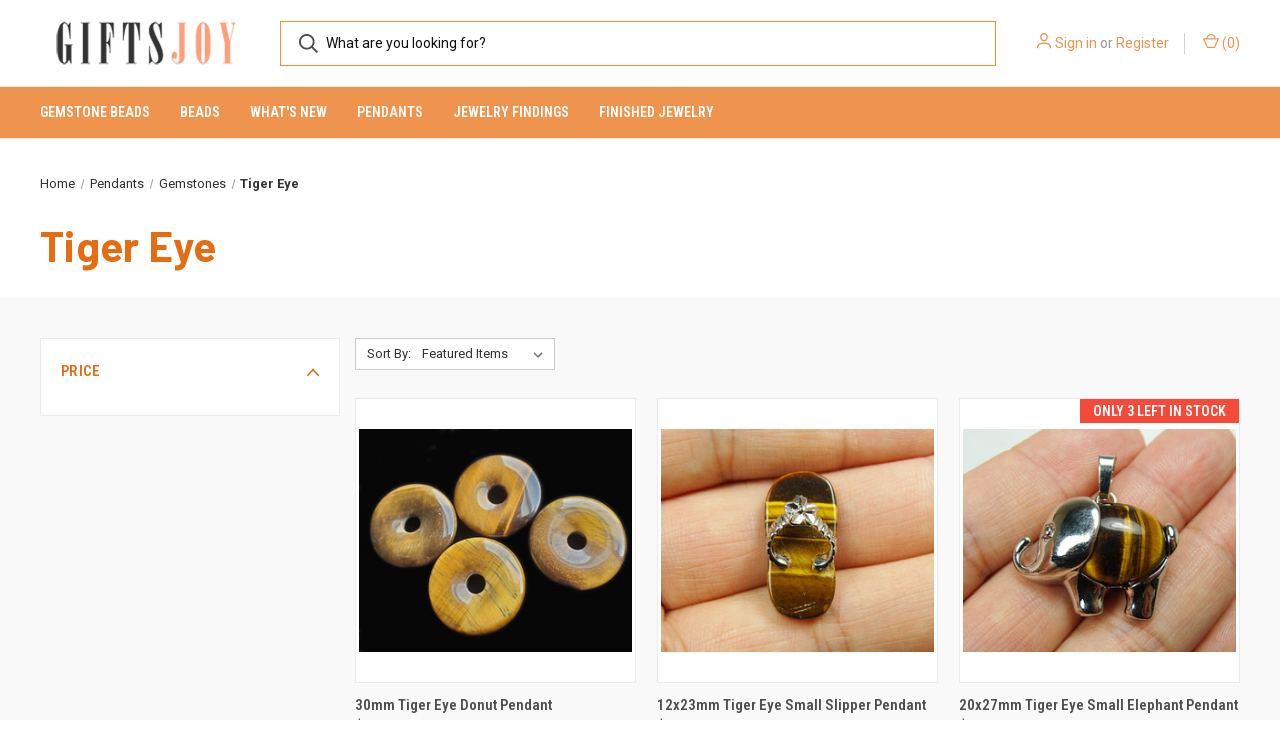

--- FILE ---
content_type: text/html; charset=UTF-8
request_url: https://giftsjoy.com/pendants/gemstones/tiger-eye/
body_size: 17616
content:



<!DOCTYPE html>
<html class="no-js" lang="en">
    <head>
        <title>Pendants - Gemstones - Tiger Eye - GiftsJoy.com</title>
        <link rel="dns-prefetch preconnect" href="https://cdn11.bigcommerce.com/s-uryxug342q" crossorigin><link rel="dns-prefetch preconnect" href="https://fonts.googleapis.com/" crossorigin><link rel="dns-prefetch preconnect" href="https://fonts.gstatic.com/" crossorigin>
        <meta name="keywords" content="beads, pearls, wholesale beads, gemstone beads, pendants, jewelry beads, beads online, bead store, bead shop, bead supply, semi precious stone beads, stone bead, bead supplier, semi precious beads, gemstone pendants, glass bead, gemstone, semi-precious stones, quartz, coral beads, sponge coral, garnet, agate, jade, crystal, turquoise, aquamarine"><link rel='canonical' href='https://giftsjoy.com/pendants/gemstones/tiger-eye/' /><meta name='platform' content='bigcommerce.stencil' />
        
        

        <link href="https://cdn11.bigcommerce.com/s-uryxug342q/product_images/logo-original-48x48-2.png?t&#x3D;1582155836" rel="shortcut icon">
        <meta name="viewport" content="width=device-width, initial-scale=1, maximum-scale=1">

        <script>
            document.documentElement.className = document.documentElement.className.replace('no-js', 'js');
        </script>

        <script>
    function browserSupportsAllFeatures() {
        return window.Promise
            && window.fetch
            && window.URL
            && window.URLSearchParams
            && window.WeakMap
            // object-fit support
            && ('objectFit' in document.documentElement.style);
    }

    function loadScript(src) {
        var js = document.createElement('script');
        js.src = src;
        js.onerror = function () {
            console.error('Failed to load polyfill script ' + src);
        };
        document.head.appendChild(js);
    }

    if (!browserSupportsAllFeatures()) {
        loadScript('https://cdn11.bigcommerce.com/s-uryxug342q/stencil/0573e300-152f-013c-0dee-228823beff49/e/33a52780-5737-0138-d5f0-0242ac110012/dist/theme-bundle.polyfills.js');
    }
</script>
        <script>window.consentManagerTranslations = `{"locale":"en","locales":{"consent_manager.data_collection_warning":"en","consent_manager.accept_all_cookies":"en","consent_manager.gdpr_settings":"en","consent_manager.data_collection_preferences":"en","consent_manager.manage_data_collection_preferences":"en","consent_manager.use_data_by_cookies":"en","consent_manager.data_categories_table":"en","consent_manager.allow":"en","consent_manager.accept":"en","consent_manager.deny":"en","consent_manager.dismiss":"en","consent_manager.reject_all":"en","consent_manager.category":"en","consent_manager.purpose":"en","consent_manager.functional_category":"en","consent_manager.functional_purpose":"en","consent_manager.analytics_category":"en","consent_manager.analytics_purpose":"en","consent_manager.targeting_category":"en","consent_manager.advertising_category":"en","consent_manager.advertising_purpose":"en","consent_manager.essential_category":"en","consent_manager.esential_purpose":"en","consent_manager.yes":"en","consent_manager.no":"en","consent_manager.not_available":"en","consent_manager.cancel":"en","consent_manager.save":"en","consent_manager.back_to_preferences":"en","consent_manager.close_without_changes":"en","consent_manager.unsaved_changes":"en","consent_manager.by_using":"en","consent_manager.agree_on_data_collection":"en","consent_manager.change_preferences":"en","consent_manager.cancel_dialog_title":"en","consent_manager.privacy_policy":"en","consent_manager.allow_category_tracking":"en","consent_manager.disallow_category_tracking":"en"},"translations":{"consent_manager.data_collection_warning":"We use cookies (and other similar technologies) to collect data to improve your shopping experience.","consent_manager.accept_all_cookies":"Accept All Cookies","consent_manager.gdpr_settings":"Settings","consent_manager.data_collection_preferences":"Website Data Collection Preferences","consent_manager.manage_data_collection_preferences":"Manage Website Data Collection Preferences","consent_manager.use_data_by_cookies":" uses data collected by cookies and JavaScript libraries to improve your shopping experience.","consent_manager.data_categories_table":"The table below outlines how we use this data by category. To opt out of a category of data collection, select 'No' and save your preferences.","consent_manager.allow":"Allow","consent_manager.accept":"Accept","consent_manager.deny":"Deny","consent_manager.dismiss":"Dismiss","consent_manager.reject_all":"Reject all","consent_manager.category":"Category","consent_manager.purpose":"Purpose","consent_manager.functional_category":"Functional","consent_manager.functional_purpose":"Enables enhanced functionality, such as videos and live chat. If you do not allow these, then some or all of these functions may not work properly.","consent_manager.analytics_category":"Analytics","consent_manager.analytics_purpose":"Provide statistical information on site usage, e.g., web analytics so we can improve this website over time.","consent_manager.targeting_category":"Targeting","consent_manager.advertising_category":"Advertising","consent_manager.advertising_purpose":"Used to create profiles or personalize content to enhance your shopping experience.","consent_manager.essential_category":"Essential","consent_manager.esential_purpose":"Essential for the site and any requested services to work, but do not perform any additional or secondary function.","consent_manager.yes":"Yes","consent_manager.no":"No","consent_manager.not_available":"N/A","consent_manager.cancel":"Cancel","consent_manager.save":"Save","consent_manager.back_to_preferences":"Back to Preferences","consent_manager.close_without_changes":"You have unsaved changes to your data collection preferences. Are you sure you want to close without saving?","consent_manager.unsaved_changes":"You have unsaved changes","consent_manager.by_using":"By using our website, you're agreeing to our","consent_manager.agree_on_data_collection":"By using our website, you're agreeing to the collection of data as described in our ","consent_manager.change_preferences":"You can change your preferences at any time","consent_manager.cancel_dialog_title":"Are you sure you want to cancel?","consent_manager.privacy_policy":"Privacy Policy","consent_manager.allow_category_tracking":"Allow [CATEGORY_NAME] tracking","consent_manager.disallow_category_tracking":"Disallow [CATEGORY_NAME] tracking"}}`;</script>

        <script>
            window.lazySizesConfig = window.lazySizesConfig || {};
            window.lazySizesConfig.loadMode = 1;
        </script>
        <script async src="https://cdn11.bigcommerce.com/s-uryxug342q/stencil/0573e300-152f-013c-0dee-228823beff49/e/33a52780-5737-0138-d5f0-0242ac110012/dist/theme-bundle.head_async.js"></script>
        
        <link href="https://fonts.googleapis.com/css?family=Roboto+Condensed:400,600%7CRoboto:400,700%7CBarlow:700&display=block" rel="stylesheet">
        
        <link rel="preload" href="https://cdn11.bigcommerce.com/s-uryxug342q/stencil/0573e300-152f-013c-0dee-228823beff49/e/33a52780-5737-0138-d5f0-0242ac110012/dist/theme-bundle.font.js" as="script">
        <script async src="https://cdn11.bigcommerce.com/s-uryxug342q/stencil/0573e300-152f-013c-0dee-228823beff49/e/33a52780-5737-0138-d5f0-0242ac110012/dist/theme-bundle.font.js"></script>

        <link data-stencil-stylesheet href="https://cdn11.bigcommerce.com/s-uryxug342q/stencil/0573e300-152f-013c-0dee-228823beff49/e/33a52780-5737-0138-d5f0-0242ac110012/css/theme-7fce7a50-f225-013d-8a31-2a5f3d9fcd10.css" rel="stylesheet">

        <!-- Start Tracking Code for analytics_siteverification -->

<meta name="google-site-verification" content="27uTdYCU_njVX_94VWjowLcTMidQJUBTKa9EgySKiNo" />

<!-- End Tracking Code for analytics_siteverification -->


<script type="text/javascript" src="https://checkout-sdk.bigcommerce.com/v1/loader.js" defer ></script>
<script type="text/javascript">
var BCData = {};
</script>

<script nonce="">
(function () {
    var xmlHttp = new XMLHttpRequest();

    xmlHttp.open('POST', 'https://bes.gcp.data.bigcommerce.com/nobot');
    xmlHttp.setRequestHeader('Content-Type', 'application/json');
    xmlHttp.send('{"store_id":"1000885530","timezone_offset":"-7.0","timestamp":"2026-01-19T22:45:35.56238400Z","visit_id":"c2bb4431-87e9-433d-af47-df0d9edcdede","channel_id":1}');
})();
</script>

        

        <script>
            var theme_settings = {
                show_fast_cart: false,
                linksPerCol: 10,
            };
        </script>

        <link rel="preload" href="https://cdn11.bigcommerce.com/s-uryxug342q/stencil/0573e300-152f-013c-0dee-228823beff49/e/33a52780-5737-0138-d5f0-0242ac110012/dist/theme-bundle.main.js" as="script">
    </head>
    <body>
        <svg data-src="https://cdn11.bigcommerce.com/s-uryxug342q/stencil/0573e300-152f-013c-0dee-228823beff49/e/33a52780-5737-0138-d5f0-0242ac110012/img/icon-sprite.svg" class="icons-svg-sprite"></svg>

        <header class="header" role="banner">
    <a href="#" class="mobileMenu-toggle" data-mobile-menu-toggle="menu">
        <span class="mobileMenu-toggleIcon"></span>
    </a>

    <div class="header-logo--wrap">
        <div class="header-logo logo-full-size-desktop">
            
            <div class="logo-and-toggle">
                <div class="desktopMenu-toggle">
                    <a href="javascript:void(0);" class="mobileMenu-toggle">
                        <span class="mobileMenu-toggleIcon"></span>
                    </a>
                </div>
                
                    <div class="logo-wrap"><a href="https://giftsjoy.com/" class="header-logo__link" data-header-logo-link>
        <img class="header-logo-image-unknown-size"
             src="https://cdn11.bigcommerce.com/s-uryxug342q/images/stencil/original/logo6_1577472980__85945.original.png"
             alt="GiftsJoy"
             title="GiftsJoy">
</a>
</div>
            </div>
            
            <div class="quickSearchWrap" id="quickSearch" aria-hidden="true" tabindex="-1" data-prevent-quick-search-close>
                <div>
    <!-- snippet location forms_search -->
    <form class="form" action="/search.php">
        <fieldset class="form-fieldset">
            <div class="form-field">
                <label class="is-srOnly" for="search_query">Search</label>
                <input class="form-input" data-search-quick name="search_query" id="search_query" data-error-message="Search field cannot be empty." placeholder="What are you looking for?" autocomplete="off">
                <button type="submit" class="form-button">
                    <i class="icon" aria-hidden="true">
                        <svg><use xlink:href="#icon-search" /></svg>
                    </i>
                </button>
            </div>
        </fieldset>
    </form>
    <section class="quickSearchResults" data-bind="html: results"></section>
    <p role="status"
       aria-live="polite"
       class="aria-description--hidden"
       data-search-aria-message-predefined-text="product results for"
    ></p>
</div>
            </div>
            <div class="navUser-wrap">
                <nav class="navUser">
    <ul class="navUser-section navUser-section--alt">
        <li class="navUser-item navUser-item--account">
            <i class="icon" aria-hidden="true">
                <svg><use xlink:href="#icon-user" /></svg>
            </i>
                <a class="navUser-action"
                   href="/login.php"
                   aria-label="Sign in"
                >
                    Sign in
                </a>
                    <span>or</span> <a class="navUser-action" href="/login.php?action&#x3D;create_account">Register</a>
        </li>
                <li class="navUser-item navUser-item--mobile-search">
            <i class="icon" aria-hidden="true">
                <svg><use xlink:href="#icon-search" /></svg>
            </i>
        </li>
        <li class="navUser-item navUser-item--cart">
            <a
                class="navUser-action"
                data-cart-preview
                data-dropdown="cart-preview-dropdown"
                data-options="align:right"
                href="/cart.php"
                aria-label="Cart with 0 items"
            >
                <i class="icon" aria-hidden="true">
                    <svg><use xlink:href="#icon-cart" /></svg>
                </i>
                (<span class=" cart-quantity"></span>)
            </a>

            <div class="dropdown-menu" id="cart-preview-dropdown" data-dropdown-content aria-hidden="true"></div>
        </li>
    </ul>
</nav>
            </div>
        </div>
    </div>

    <div class="navPages-container" id="menu" data-menu>
        <span class="mobile-closeNav">
    <i class="icon" aria-hidden="true">
        <svg><use xlink:href="#icon-close-large" /></svg>
    </i>
    close
</span>
<nav class="navPages">
    <ul class="navPages-list navPages-list--user 5765697a656e20596f756e67">
            <li class="navPages-item">
                <i class="icon" aria-hidden="true">
                    <svg><use xlink:href="#icon-user" /></svg>
                </i>
                <a class="navPages-action" href="/login.php">Sign in</a>
                    or
                    <a class="navPages-action"
                       href="/login.php?action&#x3D;create_account"
                       aria-label="Register"
                    >
                        Register
                    </a>
            </li>
    </ul>
    <ul class="navPages-list navPages-mega navPages-mainNav">
            <li class="navPages-item">
                <a class="navPages-action has-subMenu"
   href="https://giftsjoy.com/gemstone-beads/"
   data-collapsible="navPages-96"
>
    Gemstone Beads
    <i class="icon navPages-action-moreIcon" aria-hidden="true">
        <svg><use xlink:href="#icon-chevron-down" /></svg>
    </i>
</a>
<div class="column-menu navPage-subMenu" id="navPages-96" aria-hidden="true" tabindex="-1">
    <ul class="navPage-subMenu-list">
            <li class="navPage-subMenu-item">
                <i class="icon navPages-action-moreIcon" aria-hidden="true"><svg><use xlink:href="#icon-chevron-right" /></svg></i>
                <a class="navPage-subMenu-action navPages-action" href="https://giftsjoy.com/beads/gemstone-beads/african-blood-quartz/">African Blood Quartz</a>
                
            </li>
            <li class="navPage-subMenu-item">
                <i class="icon navPages-action-moreIcon" aria-hidden="true"><svg><use xlink:href="#icon-chevron-right" /></svg></i>
                <a class="navPage-subMenu-action navPages-action" href="https://giftsjoy.com/beads/gemstone-beads/african-green-opal/">African Green Opal</a>
                
            </li>
            <li class="navPage-subMenu-item">
                <i class="icon navPages-action-moreIcon" aria-hidden="true"><svg><use xlink:href="#icon-chevron-right" /></svg></i>
                <a class="navPage-subMenu-action navPages-action" href="https://giftsjoy.com/beads/gemstone-beads/african-jade/">African Jade</a>
                
            </li>
            <li class="navPage-subMenu-item">
                <i class="icon navPages-action-moreIcon" aria-hidden="true"><svg><use xlink:href="#icon-chevron-right" /></svg></i>
                <a class="navPage-subMenu-action navPages-action" href="https://giftsjoy.com/beads/gemstone-beads/african-turquoise/">African Turquoise</a>
                
            </li>
            <li class="navPage-subMenu-item">
                <i class="icon navPages-action-moreIcon" aria-hidden="true"><svg><use xlink:href="#icon-chevron-right" /></svg></i>
                <a class="navPage-subMenu-action navPages-action" href="https://giftsjoy.com/beads/gemstone-beads/amazonite/">Amazonite</a>
                
            </li>
            <li class="navPage-subMenu-item">
                <i class="icon navPages-action-moreIcon" aria-hidden="true"><svg><use xlink:href="#icon-chevron-right" /></svg></i>
                <a class="navPage-subMenu-action navPages-action" href="https://giftsjoy.com/beads/gemstone-beads/american-jasper/">American Jasper</a>
                
            </li>
            <li class="navPage-subMenu-item">
                <i class="icon navPages-action-moreIcon" aria-hidden="true"><svg><use xlink:href="#icon-chevron-right" /></svg></i>
                <a class="navPage-subMenu-action navPages-action" href="https://giftsjoy.com/beads/gemstone-beads/american-petrified-wood/">American Petrified Wood</a>
                
            </li>
            <li class="navPage-subMenu-item">
                <i class="icon navPages-action-moreIcon" aria-hidden="true"><svg><use xlink:href="#icon-chevron-right" /></svg></i>
                <a class="navPage-subMenu-action navPages-action" href="https://giftsjoy.com/beads/gemstone-beads/amethyst/">Amethyst</a>
                
            </li>
            <li class="navPage-subMenu-item">
                <i class="icon navPages-action-moreIcon" aria-hidden="true"><svg><use xlink:href="#icon-chevron-right" /></svg></i>
                <a class="navPage-subMenu-action navPages-action" href="https://giftsjoy.com/beads/gemstone-beads/ametrine/">Ametrine</a>
                
            </li>
            <li class="navPage-subMenu-item">
                <i class="icon navPages-action-moreIcon" aria-hidden="true"><svg><use xlink:href="#icon-chevron-right" /></svg></i>
                <a class="navPage-subMenu-action navPages-action" href="https://giftsjoy.com/beads/gemstone-beads/ammonite/">Ammonite</a>
                
            </li>
            <li class="navPage-subMenu-item">
                <i class="icon navPages-action-moreIcon" aria-hidden="true"><svg><use xlink:href="#icon-chevron-right" /></svg></i>
                <a class="navPage-subMenu-action navPages-action" href="https://giftsjoy.com/beads/gemstone-beads/angelite/">Angelite</a>
                
            </li>
            <li class="navPage-subMenu-item">
                <i class="icon navPages-action-moreIcon" aria-hidden="true"><svg><use xlink:href="#icon-chevron-right" /></svg></i>
                <a class="navPage-subMenu-action navPages-action" href="https://giftsjoy.com/beads/gemstone-beads/apatite/">Apatite</a>
                
            </li>
            <li class="navPage-subMenu-item">
                <i class="icon navPages-action-moreIcon" aria-hidden="true"><svg><use xlink:href="#icon-chevron-right" /></svg></i>
                <a class="navPage-subMenu-action navPages-action" href="https://giftsjoy.com/beads/gemstone-beads/aqua-nueva-agate/">Aqua Nueva Agate</a>
                
            </li>
            <li class="navPage-subMenu-item">
                <i class="icon navPages-action-moreIcon" aria-hidden="true"><svg><use xlink:href="#icon-chevron-right" /></svg></i>
                <a class="navPage-subMenu-action navPages-action" href="https://giftsjoy.com/beads/gemstone-beads/aquamarine/">Aquamarine</a>
                
            </li>
            <li class="navPage-subMenu-item">
                <i class="icon navPages-action-moreIcon" aria-hidden="true"><svg><use xlink:href="#icon-chevron-right" /></svg></i>
                <a class="navPage-subMenu-action navPages-action" href="https://giftsjoy.com/beads/gemstone-beads/australian-agate/">Australian Agate</a>
                
            </li>
            <li class="navPage-subMenu-item">
                <i class="icon navPages-action-moreIcon" aria-hidden="true"><svg><use xlink:href="#icon-chevron-right" /></svg></i>
                <a class="navPage-subMenu-action navPages-action" href="https://giftsjoy.com/beads/gemstone-beads/australian-dragon-blood/">Australian Dragon Blood</a>
                
            </li>
            <li class="navPage-subMenu-item">
                <i class="icon navPages-action-moreIcon" aria-hidden="true"><svg><use xlink:href="#icon-chevron-right" /></svg></i>
                <a class="navPage-subMenu-action navPages-action" href="https://giftsjoy.com/beads/gemstone-beads/australian-moss-opal/">Australian Moss Opal</a>
                
            </li>
            <li class="navPage-subMenu-item">
                <i class="icon navPages-action-moreIcon" aria-hidden="true"><svg><use xlink:href="#icon-chevron-right" /></svg></i>
                <a class="navPage-subMenu-action navPages-action" href="https://giftsjoy.com/gemstone-beads/australian-zebra-jasper/">Australian Zebra Jasper</a>
                
            </li>
            <li class="navPage-subMenu-item">
                <i class="icon navPages-action-moreIcon" aria-hidden="true"><svg><use xlink:href="#icon-chevron-right" /></svg></i>
                <a class="navPage-subMenu-action navPages-action" href="https://giftsjoy.com/beads/gemstone-beads/azurite/">Azurite</a>
                
            </li>
            <li class="navPage-subMenu-item">
                <i class="icon navPages-action-moreIcon" aria-hidden="true"><svg><use xlink:href="#icon-chevron-right" /></svg></i>
                <a class="navPage-subMenu-action navPages-action" href="https://giftsjoy.com/gemstone-beads/biotite-mica/">Biotite Mica</a>
                
            </li>
            <li class="navPage-subMenu-item">
                <i class="icon navPages-action-moreIcon" aria-hidden="true"><svg><use xlink:href="#icon-chevron-right" /></svg></i>
                <a class="navPage-subMenu-action navPages-action" href="https://giftsjoy.com/beads/gemstone-beads/black-obsidian/">Black Obsidian</a>
                
            </li>
            <li class="navPage-subMenu-item">
                <i class="icon navPages-action-moreIcon" aria-hidden="true"><svg><use xlink:href="#icon-chevron-right" /></svg></i>
                <a class="navPage-subMenu-action navPages-action" href="https://giftsjoy.com/beads/gemstone-beads/black-onyx/">Black Onyx</a>
                
            </li>
            <li class="navPage-subMenu-item">
                <i class="icon navPages-action-moreIcon" aria-hidden="true"><svg><use xlink:href="#icon-chevron-right" /></svg></i>
                <a class="navPage-subMenu-action navPages-action" href="https://giftsjoy.com/beads/gemstone-beads/black-spinel/">Black Spinel</a>
                
            </li>
            <li class="navPage-subMenu-item">
                <i class="icon navPages-action-moreIcon" aria-hidden="true"><svg><use xlink:href="#icon-chevron-right" /></svg></i>
                <a class="navPage-subMenu-action navPages-action" href="https://giftsjoy.com/gemstone-beads/black-tourmaline/">Black Tourmaline</a>
                
            </li>
            <li class="navPage-subMenu-item">
                <i class="icon navPages-action-moreIcon" aria-hidden="true"><svg><use xlink:href="#icon-chevron-right" /></svg></i>
                <a class="navPage-subMenu-action navPages-action" href="https://giftsjoy.com/beads/gemstone-beads/black-web/">Black Web</a>
                
            </li>
            <li class="navPage-subMenu-item">
                <i class="icon navPages-action-moreIcon" aria-hidden="true"><svg><use xlink:href="#icon-chevron-right" /></svg></i>
                <a class="navPage-subMenu-action navPages-action" href="https://giftsjoy.com/beads/gemstone-beads/bloodstone/">Bloodstone</a>
                
            </li>
            <li class="navPage-subMenu-item">
                <i class="icon navPages-action-moreIcon" aria-hidden="true"><svg><use xlink:href="#icon-chevron-right" /></svg></i>
                <a class="navPage-subMenu-action navPages-action" href="https://giftsjoy.com/beads/gemstone-beads/blue-aventurine/">Blue Aventurine</a>
                
            </li>
            <li class="navPage-subMenu-item">
                <i class="icon navPages-action-moreIcon" aria-hidden="true"><svg><use xlink:href="#icon-chevron-right" /></svg></i>
                <a class="navPage-subMenu-action navPages-action" href="https://giftsjoy.com/beads/gemstone-beads/blue-lace-agate/">Blue Lace Agate</a>
                
            </li>
            <li class="navPage-subMenu-item">
                <i class="icon navPages-action-moreIcon" aria-hidden="true"><svg><use xlink:href="#icon-chevron-right" /></svg></i>
                <a class="navPage-subMenu-action navPages-action" href="https://giftsjoy.com/beads/gemstone-beads/botswana-agate/">Botswana Agate</a>
                
            </li>
            <li class="navPage-subMenu-item">
                <i class="icon navPages-action-moreIcon" aria-hidden="true"><svg><use xlink:href="#icon-chevron-right" /></svg></i>
                <a class="navPage-subMenu-action navPages-action" href="https://giftsjoy.com/beads/gemstone-beads/brioche-agate/">Brioche Agate</a>
                
            </li>
            <li class="navPage-subMenu-item">
                <i class="icon navPages-action-moreIcon" aria-hidden="true"><svg><use xlink:href="#icon-chevron-right" /></svg></i>
                <a class="navPage-subMenu-action navPages-action" href="https://giftsjoy.com/gemstone-beads/british-columbia-jade/">British Columbia Jade</a>
                
            </li>
            <li class="navPage-subMenu-item">
                <i class="icon navPages-action-moreIcon" aria-hidden="true"><svg><use xlink:href="#icon-chevron-right" /></svg></i>
                <a class="navPage-subMenu-action navPages-action" href="https://giftsjoy.com/beads/gemstone-beads/bronzite/">Bronzite</a>
                
            </li>
            <li class="navPage-subMenu-item">
                <i class="icon navPages-action-moreIcon" aria-hidden="true"><svg><use xlink:href="#icon-chevron-right" /></svg></i>
                <a class="navPage-subMenu-action navPages-action" href="https://giftsjoy.com/beads/gemstone-beads/brown-moonstone/">Brown Moonstone</a>
                
            </li>
            <li class="navPage-subMenu-item">
                <i class="icon navPages-action-moreIcon" aria-hidden="true"><svg><use xlink:href="#icon-chevron-right" /></svg></i>
                <a class="navPage-subMenu-action navPages-action" href="https://giftsjoy.com/beads/gemstone-beads/brown-opal/">Brown Opal</a>
                
            </li>
            <li class="navPage-subMenu-item">
                <i class="icon navPages-action-moreIcon" aria-hidden="true"><svg><use xlink:href="#icon-chevron-right" /></svg></i>
                <a class="navPage-subMenu-action navPages-action" href="https://giftsjoy.com/beads/gemstone-beads/burma-jade/">Burma Jade</a>
                
            </li>
            <li class="navPage-subMenu-item">
                <i class="icon navPages-action-moreIcon" aria-hidden="true"><svg><use xlink:href="#icon-chevron-right" /></svg></i>
                <a class="navPage-subMenu-action navPages-action" href="https://giftsjoy.com/beads/gemstone-beads/carnelian/">Carnelian</a>
                
            </li>
            <li class="navPage-subMenu-item">
                <i class="icon navPages-action-moreIcon" aria-hidden="true"><svg><use xlink:href="#icon-chevron-right" /></svg></i>
                <a class="navPage-subMenu-action navPages-action" href="https://giftsjoy.com/beads/gemstone-beads/chalcedony/">Chalcedony</a>
                
            </li>
            <li class="navPage-subMenu-item">
                <i class="icon navPages-action-moreIcon" aria-hidden="true"><svg><use xlink:href="#icon-chevron-right" /></svg></i>
                <a class="navPage-subMenu-action navPages-action" href="https://giftsjoy.com/beads/gemstone-beads/charoite/">Charoite</a>
                
            </li>
            <li class="navPage-subMenu-item">
                <i class="icon navPages-action-moreIcon" aria-hidden="true"><svg><use xlink:href="#icon-chevron-right" /></svg></i>
                <a class="navPage-subMenu-action navPages-action" href="https://giftsjoy.com/beads/gemstone-beads/cherry-blossom-agate/">Cherry Blossom Agate</a>
                
            </li>
            <li class="navPage-subMenu-item">
                <i class="icon navPages-action-moreIcon" aria-hidden="true"><svg><use xlink:href="#icon-chevron-right" /></svg></i>
                <a class="navPage-subMenu-action navPages-action" href="https://giftsjoy.com/gemstone-beads/cherry-quartz/">Cherry Quartz</a>
                
            </li>
            <li class="navPage-subMenu-item">
                <i class="icon navPages-action-moreIcon" aria-hidden="true"><svg><use xlink:href="#icon-chevron-right" /></svg></i>
                <a class="navPage-subMenu-action navPages-action" href="https://giftsjoy.com/gemstone-beads/china-jade/">China Jade</a>
                
            </li>
            <li class="navPage-subMenu-item">
                <i class="icon navPages-action-moreIcon" aria-hidden="true"><svg><use xlink:href="#icon-chevron-right" /></svg></i>
                <a class="navPage-subMenu-action navPages-action" href="https://giftsjoy.com/beads/gemstone-beads/chinese-tourmaline/">Chinese Tourmaline</a>
                
            </li>
            <li class="navPage-subMenu-item">
                <i class="icon navPages-action-moreIcon" aria-hidden="true"><svg><use xlink:href="#icon-chevron-right" /></svg></i>
                <a class="navPage-subMenu-action navPages-action" href="https://giftsjoy.com/beads/gemstone-beads/chinese-turquoise/">Chinese Turquoise</a>
                
            </li>
            <li class="navPage-subMenu-item">
                <i class="icon navPages-action-moreIcon" aria-hidden="true"><svg><use xlink:href="#icon-chevron-right" /></svg></i>
                <a class="navPage-subMenu-action navPages-action" href="https://giftsjoy.com/beads/gemstone-beads/chocolate-jasper/">Chocolate Jasper</a>
                
            </li>
            <li class="navPage-subMenu-item">
                <i class="icon navPages-action-moreIcon" aria-hidden="true"><svg><use xlink:href="#icon-chevron-right" /></svg></i>
                <a class="navPage-subMenu-action navPages-action" href="https://giftsjoy.com/beads/gemstone-beads/chrysocolla/">Chrysocolla</a>
                
            </li>
            <li class="navPage-subMenu-item">
                <i class="icon navPages-action-moreIcon" aria-hidden="true"><svg><use xlink:href="#icon-chevron-right" /></svg></i>
                <a class="navPage-subMenu-action navPages-action" href="https://giftsjoy.com/gemstone-beads/chrysoprase/">Chrysoprase</a>
                
            </li>
            <li class="navPage-subMenu-item">
                <i class="icon navPages-action-moreIcon" aria-hidden="true"><svg><use xlink:href="#icon-chevron-right" /></svg></i>
                <a class="navPage-subMenu-action navPages-action" href="https://giftsjoy.com/beads/gemstone-beads/citrine/">Citrine</a>
                
            </li>
            <li class="navPage-subMenu-item">
                <i class="icon navPages-action-moreIcon" aria-hidden="true"><svg><use xlink:href="#icon-chevron-right" /></svg></i>
                <a class="navPage-subMenu-action navPages-action" href="https://giftsjoy.com/beads/gemstone-beads/cloud-grey-quartz/">Cloud quartz</a>
                
            </li>
            <li class="navPage-subMenu-item">
                <i class="icon navPages-action-moreIcon" aria-hidden="true"><svg><use xlink:href="#icon-chevron-right" /></svg></i>
                <a class="navPage-subMenu-action navPages-action" href="https://giftsjoy.com/beads/gemstone-beads/crazy-lace-agate/">Crazy Lace Agate</a>
                
            </li>
            <li class="navPage-subMenu-item">
                <i class="icon navPages-action-moreIcon" aria-hidden="true"><svg><use xlink:href="#icon-chevron-right" /></svg></i>
                <a class="navPage-subMenu-action navPages-action" href="https://giftsjoy.com/beads/gemstone-beads/crystal/">Crystal</a>
                
            </li>
            <li class="navPage-subMenu-item">
                <i class="icon navPages-action-moreIcon" aria-hidden="true"><svg><use xlink:href="#icon-chevron-right" /></svg></i>
                <a class="navPage-subMenu-action navPages-action" href="https://giftsjoy.com/beads/gemstone-beads/dalmatian-jasper/">Dalmatian Jasper</a>
                
            </li>
            <li class="navPage-subMenu-item">
                <i class="icon navPages-action-moreIcon" aria-hidden="true"><svg><use xlink:href="#icon-chevron-right" /></svg></i>
                <a class="navPage-subMenu-action navPages-action" href="https://giftsjoy.com/beads/gemstone-beads/dark-labrodorite/">Dark Labrodorite</a>
                
            </li>
            <li class="navPage-subMenu-item">
                <i class="icon navPages-action-moreIcon" aria-hidden="true"><svg><use xlink:href="#icon-chevron-right" /></svg></i>
                <a class="navPage-subMenu-action navPages-action" href="https://giftsjoy.com/beads/gemstone-beads/dendritic-green-jade/">Dendritic Green Jade</a>
                
            </li>
            <li class="navPage-subMenu-item">
                <i class="icon navPages-action-moreIcon" aria-hidden="true"><svg><use xlink:href="#icon-chevron-right" /></svg></i>
                <a class="navPage-subMenu-action navPages-action" href="https://giftsjoy.com/beads/gemstone-beads/denim-lapis/">Denim Lapis</a>
                
            </li>
            <li class="navPage-subMenu-item">
                <i class="icon navPages-action-moreIcon" aria-hidden="true"><svg><use xlink:href="#icon-chevron-right" /></svg></i>
                <a class="navPage-subMenu-action navPages-action" href="https://giftsjoy.com/beads/gemstone-beads/diopside/">Diopside</a>
                
            </li>
            <li class="navPage-subMenu-item">
                <i class="icon navPages-action-moreIcon" aria-hidden="true"><svg><use xlink:href="#icon-chevron-right" /></svg></i>
                <a class="navPage-subMenu-action navPages-action" href="https://giftsjoy.com/beads/gemstone-beads/dream-agate/">Dream Agate</a>
                
            </li>
            <li class="navPage-subMenu-item">
                <i class="icon navPages-action-moreIcon" aria-hidden="true"><svg><use xlink:href="#icon-chevron-right" /></svg></i>
                <a class="navPage-subMenu-action navPages-action" href="https://giftsjoy.com/beads/gemstone-beads/dumortierite/">Dumortierite</a>
                
            </li>
            <li class="navPage-subMenu-item">
                <i class="icon navPages-action-moreIcon" aria-hidden="true"><svg><use xlink:href="#icon-chevron-right" /></svg></i>
                <a class="navPage-subMenu-action navPages-action" href="https://giftsjoy.com/beads/gemstone-beads/eagles-eye/">Eagle&#x27;s eye</a>
                
            </li>
            <li class="navPage-subMenu-item">
                <i class="icon navPages-action-moreIcon" aria-hidden="true"><svg><use xlink:href="#icon-chevron-right" /></svg></i>
                <a class="navPage-subMenu-action navPages-action" href="https://giftsjoy.com/beads/gemstone-beads/eclogite/">Eclogite</a>
                
            </li>
            <li class="navPage-subMenu-item">
                <i class="icon navPages-action-moreIcon" aria-hidden="true"><svg><use xlink:href="#icon-chevron-right" /></svg></i>
                <a class="navPage-subMenu-action navPages-action" href="https://giftsjoy.com/beads/gemstone-beads/elephant-skin-jasper/">Elephant Skin Jasper</a>
                
            </li>
            <li class="navPage-subMenu-item">
                <i class="icon navPages-action-moreIcon" aria-hidden="true"><svg><use xlink:href="#icon-chevron-right" /></svg></i>
                <a class="navPage-subMenu-action navPages-action" href="https://giftsjoy.com/beads/gemstone-beads/emerald/">Emerald</a>
                
            </li>
            <li class="navPage-subMenu-item">
                <i class="icon navPages-action-moreIcon" aria-hidden="true"><svg><use xlink:href="#icon-chevron-right" /></svg></i>
                <a class="navPage-subMenu-action navPages-action" href="https://giftsjoy.com/beads/gemstone-beads/feldspar/">Feldspar</a>
                
            </li>
            <li class="navPage-subMenu-item">
                <i class="icon navPages-action-moreIcon" aria-hidden="true"><svg><use xlink:href="#icon-chevron-right" /></svg></i>
                <a class="navPage-subMenu-action navPages-action" href="https://giftsjoy.com/gemstone-beads/fire-cherry-quartz/">Fire Cherry Quartz</a>
                
            </li>
            <li class="navPage-subMenu-item">
                <i class="icon navPages-action-moreIcon" aria-hidden="true"><svg><use xlink:href="#icon-chevron-right" /></svg></i>
                <a class="navPage-subMenu-action navPages-action" href="https://giftsjoy.com/beads/gemstone-beads/floral-sweet-jasper/">Floral Sweet Jasper</a>
                
            </li>
            <li class="navPage-subMenu-item">
                <i class="icon navPages-action-moreIcon" aria-hidden="true"><svg><use xlink:href="#icon-chevron-right" /></svg></i>
                <a class="navPage-subMenu-action navPages-action" href="https://giftsjoy.com/beads/gemstone-beads/flower-jasper/">Flower Jasper</a>
                
            </li>
            <li class="navPage-subMenu-item">
                <i class="icon navPages-action-moreIcon" aria-hidden="true"><svg><use xlink:href="#icon-chevron-right" /></svg></i>
                <a class="navPage-subMenu-action navPages-action" href="https://giftsjoy.com/beads/gemstone-beads/fluorite/">Fluorite</a>
                
            </li>
            <li class="navPage-subMenu-item">
                <i class="icon navPages-action-moreIcon" aria-hidden="true"><svg><use xlink:href="#icon-chevron-right" /></svg></i>
                <a class="navPage-subMenu-action navPages-action" href="https://giftsjoy.com/beads/gemstone-beads/fossil-coral-jasper/">Fossil Coral Jasper</a>
                
            </li>
            <li class="navPage-subMenu-item">
                <i class="icon navPages-action-moreIcon" aria-hidden="true"><svg><use xlink:href="#icon-chevron-right" /></svg></i>
                <a class="navPage-subMenu-action navPages-action" href="https://giftsjoy.com/beads/gemstone-beads/garnet/">Garnet</a>
                
            </li>
            <li class="navPage-subMenu-item">
                <i class="icon navPages-action-moreIcon" aria-hidden="true"><svg><use xlink:href="#icon-chevron-right" /></svg></i>
                <a class="navPage-subMenu-action navPages-action" href="https://giftsjoy.com/beads/gemstone-beads/gold-obsidian/">Gold Obsidian</a>
                
            </li>
            <li class="navPage-subMenu-item">
                <i class="icon navPages-action-moreIcon" aria-hidden="true"><svg><use xlink:href="#icon-chevron-right" /></svg></i>
                <a class="navPage-subMenu-action navPages-action" href="https://giftsjoy.com/beads/gemstone-beads/golden-turquoise/">Golden Turquoise</a>
                
            </li>
            <li class="navPage-subMenu-item">
                <i class="icon navPages-action-moreIcon" aria-hidden="true"><svg><use xlink:href="#icon-chevron-right" /></svg></i>
                <a class="navPage-subMenu-action navPages-action" href="https://giftsjoy.com/beads/gemstone-beads/goldstone-blue/">Goldstone (blue)</a>
                
            </li>
            <li class="navPage-subMenu-item">
                <i class="icon navPages-action-moreIcon" aria-hidden="true"><svg><use xlink:href="#icon-chevron-right" /></svg></i>
                <a class="navPage-subMenu-action navPages-action" href="https://giftsjoy.com/beads/gemstone-beads/goldstone-brown/">Goldstone (brown)</a>
                
            </li>
            <li class="navPage-subMenu-item">
                <i class="icon navPages-action-moreIcon" aria-hidden="true"><svg><use xlink:href="#icon-chevron-right" /></svg></i>
                <a class="navPage-subMenu-action navPages-action" href="https://giftsjoy.com/beads/gemstone-beads/goldstone-green/">Goldstone (green)</a>
                
            </li>
            <li class="navPage-subMenu-item">
                <i class="icon navPages-action-moreIcon" aria-hidden="true"><svg><use xlink:href="#icon-chevron-right" /></svg></i>
                <a class="navPage-subMenu-action navPages-action" href="https://giftsjoy.com/beads/gemstone-beads/gray-amazonite/">Gray Amazonite</a>
                
            </li>
            <li class="navPage-subMenu-item">
                <i class="icon navPages-action-moreIcon" aria-hidden="true"><svg><use xlink:href="#icon-chevron-right" /></svg></i>
                <a class="navPage-subMenu-action navPages-action" href="https://giftsjoy.com/beads/gemstone-beads/green-aventurine/">Green Aventurine</a>
                
            </li>
            <li class="navPage-subMenu-item">
                <i class="icon navPages-action-moreIcon" aria-hidden="true"><svg><use xlink:href="#icon-chevron-right" /></svg></i>
                <a class="navPage-subMenu-action navPages-action" href="https://giftsjoy.com/beads/gemstone-beads/green-eye-jasper/">Green Eye Jasper</a>
                
            </li>
            <li class="navPage-subMenu-item">
                <i class="icon navPages-action-moreIcon" aria-hidden="true"><svg><use xlink:href="#icon-chevron-right" /></svg></i>
                <a class="navPage-subMenu-action navPages-action" href="https://giftsjoy.com/beads/gemstone-beads/green-garnet/">Green Garnet</a>
                
            </li>
            <li class="navPage-subMenu-item">
                <i class="icon navPages-action-moreIcon" aria-hidden="true"><svg><use xlink:href="#icon-chevron-right" /></svg></i>
                <a class="navPage-subMenu-action navPages-action" href="https://giftsjoy.com/gemstone-beads/green-grass-agate/">Green Grass Agate</a>
                
            </li>
            <li class="navPage-subMenu-item">
                <i class="icon navPages-action-moreIcon" aria-hidden="true"><svg><use xlink:href="#icon-chevron-right" /></svg></i>
                <a class="navPage-subMenu-action navPages-action" href="https://giftsjoy.com/beads/gemstone-beads/green-nephrite/">Green Nephrite</a>
                
            </li>
            <li class="navPage-subMenu-item">
                <i class="icon navPages-action-moreIcon" aria-hidden="true"><svg><use xlink:href="#icon-chevron-right" /></svg></i>
                <a class="navPage-subMenu-action navPages-action" href="https://giftsjoy.com/gemstone-beads/green-opal/">Green Opal</a>
                
            </li>
            <li class="navPage-subMenu-item">
                <i class="icon navPages-action-moreIcon" aria-hidden="true"><svg><use xlink:href="#icon-chevron-right" /></svg></i>
                <a class="navPage-subMenu-action navPages-action" href="https://giftsjoy.com/beads/gemstone-beads/green-rabbit-fur-quartz/">Green Rabbit Fur Quartz</a>
                
            </li>
            <li class="navPage-subMenu-item">
                <i class="icon navPages-action-moreIcon" aria-hidden="true"><svg><use xlink:href="#icon-chevron-right" /></svg></i>
                <a class="navPage-subMenu-action navPages-action" href="https://giftsjoy.com/beads/gemstone-beads/green-rutilated-quartz/">Green Rutilated Quartz</a>
                
            </li>
            <li class="navPage-subMenu-item">
                <i class="icon navPages-action-moreIcon" aria-hidden="true"><svg><use xlink:href="#icon-chevron-right" /></svg></i>
                <a class="navPage-subMenu-action navPages-action" href="https://giftsjoy.com/beads/gemstone-beads/green-scene-jasper/">Green Scene Jasper</a>
                
            </li>
            <li class="navPage-subMenu-item">
                <i class="icon navPages-action-moreIcon" aria-hidden="true"><svg><use xlink:href="#icon-chevron-right" /></svg></i>
                <a class="navPage-subMenu-action navPages-action" href="https://giftsjoy.com/beads/gemstone-beads/green-serpentine/">Green Serpentine</a>
                
            </li>
            <li class="navPage-subMenu-item">
                <i class="icon navPages-action-moreIcon" aria-hidden="true"><svg><use xlink:href="#icon-chevron-right" /></svg></i>
                <a class="navPage-subMenu-action navPages-action" href="https://giftsjoy.com/beads/gemstone-beads/green-spot-jasper/">Green Spot Jasper</a>
                
            </li>
            <li class="navPage-subMenu-item">
                <i class="icon navPages-action-moreIcon" aria-hidden="true"><svg><use xlink:href="#icon-chevron-right" /></svg></i>
                <a class="navPage-subMenu-action navPages-action" href="https://giftsjoy.com/beads/gemstone-beads/hematite/">Hematite</a>
                
            </li>
            <li class="navPage-subMenu-item">
                <i class="icon navPages-action-moreIcon" aria-hidden="true"><svg><use xlink:href="#icon-chevron-right" /></svg></i>
                <a class="navPage-subMenu-action navPages-action" href="https://giftsjoy.com/beads/gemstone-beads/henan-jade/">Henan Jade</a>
                
            </li>
            <li class="navPage-subMenu-item">
                <i class="icon navPages-action-moreIcon" aria-hidden="true"><svg><use xlink:href="#icon-chevron-right" /></svg></i>
                <a class="navPage-subMenu-action navPages-action" href="https://giftsjoy.com/beads/gemstone-beads/imperial-jasper/">Imperial Jasper</a>
                
            </li>
            <li class="navPage-subMenu-item">
                <i class="icon navPages-action-moreIcon" aria-hidden="true"><svg><use xlink:href="#icon-chevron-right" /></svg></i>
                <a class="navPage-subMenu-action navPages-action" href="https://giftsjoy.com/beads/gemstone-beads/indian-agate/">Indian Agate</a>
                
            </li>
            <li class="navPage-subMenu-item">
                <i class="icon navPages-action-moreIcon" aria-hidden="true"><svg><use xlink:href="#icon-chevron-right" /></svg></i>
                <a class="navPage-subMenu-action navPages-action" href="https://giftsjoy.com/beads/gemstone-beads/gray-opal/">Indigo Gabbros</a>
                
            </li>
            <li class="navPage-subMenu-item">
                <i class="icon navPages-action-moreIcon" aria-hidden="true"><svg><use xlink:href="#icon-chevron-right" /></svg></i>
                <a class="navPage-subMenu-action navPages-action" href="https://giftsjoy.com/beads/gemstone-beads/iolite/">Iolite</a>
                
            </li>
            <li class="navPage-subMenu-item">
                <i class="icon navPages-action-moreIcon" aria-hidden="true"><svg><use xlink:href="#icon-chevron-right" /></svg></i>
                <a class="navPage-subMenu-action navPages-action" href="https://giftsjoy.com/beads/gemstone-beads/ivory-jade/">Ivory Jade</a>
                
            </li>
            <li class="navPage-subMenu-item">
                <i class="icon navPages-action-moreIcon" aria-hidden="true"><svg><use xlink:href="#icon-chevron-right" /></svg></i>
                <a class="navPage-subMenu-action navPages-action" href="https://giftsjoy.com/gemstone-beads/jet-coal-quartz/">Jet (Coal Quartz)</a>
                
            </li>
            <li class="navPage-subMenu-item">
                <i class="icon navPages-action-moreIcon" aria-hidden="true"><svg><use xlink:href="#icon-chevron-right" /></svg></i>
                <a class="navPage-subMenu-action navPages-action" href="https://giftsjoy.com/beads/gemstone-beads/kiwi-stone/">Kiwi Stone</a>
                
            </li>
            <li class="navPage-subMenu-item">
                <i class="icon navPages-action-moreIcon" aria-hidden="true"><svg><use xlink:href="#icon-chevron-right" /></svg></i>
                <a class="navPage-subMenu-action navPages-action" href="https://giftsjoy.com/beads/gemstone-beads/kunzite/">Kunzite</a>
                
            </li>
            <li class="navPage-subMenu-item">
                <i class="icon navPages-action-moreIcon" aria-hidden="true"><svg><use xlink:href="#icon-chevron-right" /></svg></i>
                <a class="navPage-subMenu-action navPages-action" href="https://giftsjoy.com/gemstone-beads/kyanite/">Kyanite</a>
                
            </li>
            <li class="navPage-subMenu-item">
                <i class="icon navPages-action-moreIcon" aria-hidden="true"><svg><use xlink:href="#icon-chevron-right" /></svg></i>
                <a class="navPage-subMenu-action navPages-action" href="https://giftsjoy.com/beads/gemstone-beads/labradorite/">Labradorite</a>
                
            </li>
            <li class="navPage-subMenu-item">
                <i class="icon navPages-action-moreIcon" aria-hidden="true"><svg><use xlink:href="#icon-chevron-right" /></svg></i>
                <a class="navPage-subMenu-action navPages-action" href="https://giftsjoy.com/beads/gemstone-beads/landscape-jasper/">Landscape Jasper</a>
                
            </li>
            <li class="navPage-subMenu-item">
                <i class="icon navPages-action-moreIcon" aria-hidden="true"><svg><use xlink:href="#icon-chevron-right" /></svg></i>
                <a class="navPage-subMenu-action navPages-action" href="https://giftsjoy.com/beads/gemstone-beads/lapis/">Lapis</a>
                
            </li>
            <li class="navPage-subMenu-item">
                <i class="icon navPages-action-moreIcon" aria-hidden="true"><svg><use xlink:href="#icon-chevron-right" /></svg></i>
                <a class="navPage-subMenu-action navPages-action" href="https://giftsjoy.com/beads/gemstone-beads/larimar/">Larimar</a>
                
            </li>
            <li class="navPage-subMenu-item">
                <i class="icon navPages-action-moreIcon" aria-hidden="true"><svg><use xlink:href="#icon-chevron-right" /></svg></i>
                <a class="navPage-subMenu-action navPages-action" href="https://giftsjoy.com/beads/gemstone-beads/lava-beads/">Lava Beads</a>
                
            </li>
            <li class="navPage-subMenu-item">
                <i class="icon navPages-action-moreIcon" aria-hidden="true"><svg><use xlink:href="#icon-chevron-right" /></svg></i>
                <a class="navPage-subMenu-action navPages-action" href="https://giftsjoy.com/beads/gemstone-beads/lavender-amethyst/">Lavender Amethyst</a>
                
            </li>
            <li class="navPage-subMenu-item">
                <i class="icon navPages-action-moreIcon" aria-hidden="true"><svg><use xlink:href="#icon-chevron-right" /></svg></i>
                <a class="navPage-subMenu-action navPages-action" href="https://giftsjoy.com/beads/gemstone-beads/lemon-quartz/">Lemon Quartz</a>
                
            </li>
            <li class="navPage-subMenu-item">
                <i class="icon navPages-action-moreIcon" aria-hidden="true"><svg><use xlink:href="#icon-chevron-right" /></svg></i>
                <a class="navPage-subMenu-action navPages-action" href="https://giftsjoy.com/beads/gemstone-beads/leopard-skin-jasper/">Leopard Skin Jasper</a>
                
            </li>
            <li class="navPage-subMenu-item">
                <i class="icon navPages-action-moreIcon" aria-hidden="true"><svg><use xlink:href="#icon-chevron-right" /></svg></i>
                <a class="navPage-subMenu-action navPages-action" href="https://giftsjoy.com/beads/gemstone-beads/lepidolite/">Lepidolite</a>
                
            </li>
            <li class="navPage-subMenu-item">
                <i class="icon navPages-action-moreIcon" aria-hidden="true"><svg><use xlink:href="#icon-chevron-right" /></svg></i>
                <a class="navPage-subMenu-action navPages-action" href="https://giftsjoy.com/beads/gemstone-beads/light-brown-spot-jasper/">Light Brown Spot Jasper</a>
                
            </li>
            <li class="navPage-subMenu-item">
                <i class="icon navPages-action-moreIcon" aria-hidden="true"><svg><use xlink:href="#icon-chevron-right" /></svg></i>
                <a class="navPage-subMenu-action navPages-action" href="https://giftsjoy.com/beads/gemstone-beads/mahogany-obsidian/">Mahogany Obsidian</a>
                
            </li>
            <li class="navPage-subMenu-item">
                <i class="icon navPages-action-moreIcon" aria-hidden="true"><svg><use xlink:href="#icon-chevron-right" /></svg></i>
                <a class="navPage-subMenu-action navPages-action" href="https://giftsjoy.com/beads/gemstone-beads/malachite/">Malachite</a>
                
            </li>
            <li class="navPage-subMenu-item">
                <i class="icon navPages-action-moreIcon" aria-hidden="true"><svg><use xlink:href="#icon-chevron-right" /></svg></i>
                <a class="navPage-subMenu-action navPages-action" href="https://giftsjoy.com/beads/gemstone-beads/matte-beads/">Matte Beads</a>
                
            </li>
            <li class="navPage-subMenu-item">
                <i class="icon navPages-action-moreIcon" aria-hidden="true"><svg><use xlink:href="#icon-chevron-right" /></svg></i>
                <a class="navPage-subMenu-action navPages-action" href="https://giftsjoy.com/beads/gemstone-beads/mongolian-turquoise/">Mongolian Turquoise</a>
                
            </li>
            <li class="navPage-subMenu-item">
                <i class="icon navPages-action-moreIcon" aria-hidden="true"><svg><use xlink:href="#icon-chevron-right" /></svg></i>
                <a class="navPage-subMenu-action navPages-action" href="https://giftsjoy.com/beads/gemstone-beads/mookaite/">Mookaite</a>
                
            </li>
            <li class="navPage-subMenu-item">
                <i class="icon navPages-action-moreIcon" aria-hidden="true"><svg><use xlink:href="#icon-chevron-right" /></svg></i>
                <a class="navPage-subMenu-action navPages-action" href="https://giftsjoy.com/beads/gemstone-beads/moonlight-crystal/">Moonlight Crystal</a>
                
            </li>
            <li class="navPage-subMenu-item">
                <i class="icon navPages-action-moreIcon" aria-hidden="true"><svg><use xlink:href="#icon-chevron-right" /></svg></i>
                <a class="navPage-subMenu-action navPages-action" href="https://giftsjoy.com/beads/gemstone-beads/moonstone/">Moonstone</a>
                
            </li>
            <li class="navPage-subMenu-item">
                <i class="icon navPages-action-moreIcon" aria-hidden="true"><svg><use xlink:href="#icon-chevron-right" /></svg></i>
                <a class="navPage-subMenu-action navPages-action" href="https://giftsjoy.com/gemstone-beads/morganite/">Morganite</a>
                
            </li>
            <li class="navPage-subMenu-item">
                <i class="icon navPages-action-moreIcon" aria-hidden="true"><svg><use xlink:href="#icon-chevron-right" /></svg></i>
                <a class="navPage-subMenu-action navPages-action" href="https://giftsjoy.com/beads/gemstone-beads/moss-opal/">Moss Opal</a>
                
            </li>
            <li class="navPage-subMenu-item">
                <i class="icon navPages-action-moreIcon" aria-hidden="true"><svg><use xlink:href="#icon-chevron-right" /></svg></i>
                <a class="navPage-subMenu-action navPages-action" href="https://giftsjoy.com/beads/gemstone-beads/new-jade/">New Jade</a>
                
            </li>
            <li class="navPage-subMenu-item">
                <i class="icon navPages-action-moreIcon" aria-hidden="true"><svg><use xlink:href="#icon-chevron-right" /></svg></i>
                <a class="navPage-subMenu-action navPages-action" href="https://giftsjoy.com/beads/gemstone-beads/ocean-jasper/">Ocean Jasper</a>
                
            </li>
            <li class="navPage-subMenu-item">
                <i class="icon navPages-action-moreIcon" aria-hidden="true"><svg><use xlink:href="#icon-chevron-right" /></svg></i>
                <a class="navPage-subMenu-action navPages-action" href="https://giftsjoy.com/beads/gemstone-beads/ochre-jade/">Ochre Jade</a>
                
            </li>
            <li class="navPage-subMenu-item">
                <i class="icon navPages-action-moreIcon" aria-hidden="true"><svg><use xlink:href="#icon-chevron-right" /></svg></i>
                <a class="navPage-subMenu-action navPages-action" href="https://giftsjoy.com/beads/gemstone-beads/olive-jade/">Olive jade</a>
                
            </li>
            <li class="navPage-subMenu-item">
                <i class="icon navPages-action-moreIcon" aria-hidden="true"><svg><use xlink:href="#icon-chevron-right" /></svg></i>
                <a class="navPage-subMenu-action navPages-action" href="https://giftsjoy.com/beads/gemstone-beads/opalite/">Opalite</a>
                
            </li>
            <li class="navPage-subMenu-item">
                <i class="icon navPages-action-moreIcon" aria-hidden="true"><svg><use xlink:href="#icon-chevron-right" /></svg></i>
                <a class="navPage-subMenu-action navPages-action" href="https://giftsjoy.com/gemstone-beads/orange-garnet/">Orange Garnet</a>
                
            </li>
            <li class="navPage-subMenu-item">
                <i class="icon navPages-action-moreIcon" aria-hidden="true"><svg><use xlink:href="#icon-chevron-right" /></svg></i>
                <a class="navPage-subMenu-action navPages-action" href="https://giftsjoy.com/beads/gemstone-beads/orange-sodalite/">Orange Sodalite</a>
                
            </li>
            <li class="navPage-subMenu-item">
                <i class="icon navPages-action-moreIcon" aria-hidden="true"><svg><use xlink:href="#icon-chevron-right" /></svg></i>
                <a class="navPage-subMenu-action navPages-action" href="https://giftsjoy.com/beads/gemstone-beads/peridot/">Peridot</a>
                
            </li>
            <li class="navPage-subMenu-item">
                <i class="icon navPages-action-moreIcon" aria-hidden="true"><svg><use xlink:href="#icon-chevron-right" /></svg></i>
                <a class="navPage-subMenu-action navPages-action" href="https://giftsjoy.com/beads/gemstone-beads/petrified-wood-agate/">Petrified Wood Agate</a>
                
            </li>
            <li class="navPage-subMenu-item">
                <i class="icon navPages-action-moreIcon" aria-hidden="true"><svg><use xlink:href="#icon-chevron-right" /></svg></i>
                <a class="navPage-subMenu-action navPages-action" href="https://giftsjoy.com/beads/gemstone-beads/phantom-crystal/">Phantom Crystal</a>
                
            </li>
            <li class="navPage-subMenu-item">
                <i class="icon navPages-action-moreIcon" aria-hidden="true"><svg><use xlink:href="#icon-chevron-right" /></svg></i>
                <a class="navPage-subMenu-action navPages-action" href="https://giftsjoy.com/beads/gemstone-beads/phoenix-stone/">Phoenix Stone</a>
                
            </li>
            <li class="navPage-subMenu-item">
                <i class="icon navPages-action-moreIcon" aria-hidden="true"><svg><use xlink:href="#icon-chevron-right" /></svg></i>
                <a class="navPage-subMenu-action navPages-action" href="https://giftsjoy.com/beads/gemstone-beads/picture-jasper/">Picture Jasper</a>
                
            </li>
            <li class="navPage-subMenu-item">
                <i class="icon navPages-action-moreIcon" aria-hidden="true"><svg><use xlink:href="#icon-chevron-right" /></svg></i>
                <a class="navPage-subMenu-action navPages-action" href="https://giftsjoy.com/beads/gemstone-beads/pietersite/">Pietersite</a>
                
            </li>
            <li class="navPage-subMenu-item">
                <i class="icon navPages-action-moreIcon" aria-hidden="true"><svg><use xlink:href="#icon-chevron-right" /></svg></i>
                <a class="navPage-subMenu-action navPages-action" href="https://giftsjoy.com/beads/gemstone-beads/pink-aventurine/">Pink Aventurine</a>
                
            </li>
            <li class="navPage-subMenu-item">
                <i class="icon navPages-action-moreIcon" aria-hidden="true"><svg><use xlink:href="#icon-chevron-right" /></svg></i>
                <a class="navPage-subMenu-action navPages-action" href="https://giftsjoy.com/beads/gemstone-beads/pink-crystal/">Pink Crystal</a>
                
            </li>
            <li class="navPage-subMenu-item">
                <i class="icon navPages-action-moreIcon" aria-hidden="true"><svg><use xlink:href="#icon-chevron-right" /></svg></i>
                <a class="navPage-subMenu-action navPages-action" href="https://giftsjoy.com/beads/gemstone-beads/pink-jasper/">Pink Jasper</a>
                
            </li>
            <li class="navPage-subMenu-item">
                <i class="icon navPages-action-moreIcon" aria-hidden="true"><svg><use xlink:href="#icon-chevron-right" /></svg></i>
                <a class="navPage-subMenu-action navPages-action" href="https://giftsjoy.com/beads/gemstone-beads/pink-opal/">Pink Opal</a>
                
            </li>
            <li class="navPage-subMenu-item">
                <i class="icon navPages-action-moreIcon" aria-hidden="true"><svg><use xlink:href="#icon-chevron-right" /></svg></i>
                <a class="navPage-subMenu-action navPages-action" href="https://giftsjoy.com/beads/gemstone-beads/plum-flower/">Plum flower</a>
                
            </li>
            <li class="navPage-subMenu-item">
                <i class="icon navPages-action-moreIcon" aria-hidden="true"><svg><use xlink:href="#icon-chevron-right" /></svg></i>
                <a class="navPage-subMenu-action navPages-action" href="https://giftsjoy.com/beads/gemstone-beads/polychrome-jasper/">Polychrome Jasper</a>
                
            </li>
            <li class="navPage-subMenu-item">
                <i class="icon navPages-action-moreIcon" aria-hidden="true"><svg><use xlink:href="#icon-chevron-right" /></svg></i>
                <a class="navPage-subMenu-action navPages-action" href="https://giftsjoy.com/beads/gemstone-beads/pomergranite-jasper/">Pomergranite Jasper</a>
                
            </li>
            <li class="navPage-subMenu-item">
                <i class="icon navPages-action-moreIcon" aria-hidden="true"><svg><use xlink:href="#icon-chevron-right" /></svg></i>
                <a class="navPage-subMenu-action navPages-action" href="https://giftsjoy.com/beads/gemstone-beads/porcelain/">Porcelain</a>
                
            </li>
            <li class="navPage-subMenu-item">
                <i class="icon navPages-action-moreIcon" aria-hidden="true"><svg><use xlink:href="#icon-chevron-right" /></svg></i>
                <a class="navPage-subMenu-action navPages-action" href="https://giftsjoy.com/beads/gemstone-beads/porcelain-jasper/">Porcelain Jasper</a>
                
            </li>
            <li class="navPage-subMenu-item">
                <i class="icon navPages-action-moreIcon" aria-hidden="true"><svg><use xlink:href="#icon-chevron-right" /></svg></i>
                <a class="navPage-subMenu-action navPages-action" href="https://giftsjoy.com/beads/gemstone-beads/portuguese-agate/">Portuguese Agate</a>
                
            </li>
            <li class="navPage-subMenu-item">
                <i class="icon navPages-action-moreIcon" aria-hidden="true"><svg><use xlink:href="#icon-chevron-right" /></svg></i>
                <a class="navPage-subMenu-action navPages-action" href="https://giftsjoy.com/beads/gemstone-beads/prehnite/">Prehnite</a>
                
            </li>
            <li class="navPage-subMenu-item">
                <i class="icon navPages-action-moreIcon" aria-hidden="true"><svg><use xlink:href="#icon-chevron-right" /></svg></i>
                <a class="navPage-subMenu-action navPages-action" href="https://giftsjoy.com/beads/gemstone-beads/purple-aventurine/">Purple Aventurine</a>
                
            </li>
            <li class="navPage-subMenu-item">
                <i class="icon navPages-action-moreIcon" aria-hidden="true"><svg><use xlink:href="#icon-chevron-right" /></svg></i>
                <a class="navPage-subMenu-action navPages-action" href="https://giftsjoy.com/beads/gemstone-beads/pyrite/">Pyrite</a>
                
            </li>
            <li class="navPage-subMenu-item">
                <i class="icon navPages-action-moreIcon" aria-hidden="true"><svg><use xlink:href="#icon-chevron-right" /></svg></i>
                <a class="navPage-subMenu-action navPages-action" href="https://giftsjoy.com/gemstone-beads/rainbow-phantom-crystal/">Rainbow Phantom Crystal</a>
                
            </li>
            <li class="navPage-subMenu-item">
                <i class="icon navPages-action-moreIcon" aria-hidden="true"><svg><use xlink:href="#icon-chevron-right" /></svg></i>
                <a class="navPage-subMenu-action navPages-action" href="https://giftsjoy.com/gemstone-beads/rainbow-rutilated-quartz/">Rainbow Rutilated Quartz</a>
                
            </li>
            <li class="navPage-subMenu-item">
                <i class="icon navPages-action-moreIcon" aria-hidden="true"><svg><use xlink:href="#icon-chevron-right" /></svg></i>
                <a class="navPage-subMenu-action navPages-action" href="https://giftsjoy.com/beads/gemstone-beads/rainforest-agate/">Rainforest Agate</a>
                
            </li>
            <li class="navPage-subMenu-item">
                <i class="icon navPages-action-moreIcon" aria-hidden="true"><svg><use xlink:href="#icon-chevron-right" /></svg></i>
                <a class="navPage-subMenu-action navPages-action" href="https://giftsjoy.com/beads/gemstone-beads/red-aventurine/">Red Aventurine</a>
                
            </li>
            <li class="navPage-subMenu-item">
                <i class="icon navPages-action-moreIcon" aria-hidden="true"><svg><use xlink:href="#icon-chevron-right" /></svg></i>
                <a class="navPage-subMenu-action navPages-action" href="https://giftsjoy.com/beads/gemstone-beads/red-jasper/">Red Jasper</a>
                
            </li>
            <li class="navPage-subMenu-item">
                <i class="icon navPages-action-moreIcon" aria-hidden="true"><svg><use xlink:href="#icon-chevron-right" /></svg></i>
                <a class="navPage-subMenu-action navPages-action" href="https://giftsjoy.com/beads/gemstone-beads/red-tourmaline/">Red Tourmaline</a>
                
            </li>
            <li class="navPage-subMenu-item">
                <i class="icon navPages-action-moreIcon" aria-hidden="true"><svg><use xlink:href="#icon-chevron-right" /></svg></i>
                <a class="navPage-subMenu-action navPages-action" href="https://giftsjoy.com/beads/gemstone-beads/red-turquoise/">Red Turquoise</a>
                
            </li>
            <li class="navPage-subMenu-item">
                <i class="icon navPages-action-moreIcon" aria-hidden="true"><svg><use xlink:href="#icon-chevron-right" /></svg></i>
                <a class="navPage-subMenu-action navPages-action" href="https://giftsjoy.com/beads/gemstone-beads/rhodochrosite/">Rhodochrosite</a>
                
            </li>
            <li class="navPage-subMenu-item">
                <i class="icon navPages-action-moreIcon" aria-hidden="true"><svg><use xlink:href="#icon-chevron-right" /></svg></i>
                <a class="navPage-subMenu-action navPages-action" href="https://giftsjoy.com/beads/gemstone-beads/rhodonite/">Rhodonite</a>
                
            </li>
            <li class="navPage-subMenu-item">
                <i class="icon navPages-action-moreIcon" aria-hidden="true"><svg><use xlink:href="#icon-chevron-right" /></svg></i>
                <a class="navPage-subMenu-action navPages-action" href="https://giftsjoy.com/beads/gemstone-beads/rhyolite/">Rhyolite</a>
                
            </li>
            <li class="navPage-subMenu-item">
                <i class="icon navPages-action-moreIcon" aria-hidden="true"><svg><use xlink:href="#icon-chevron-right" /></svg></i>
                <a class="navPage-subMenu-action navPages-action" href="https://giftsjoy.com/beads/gemstone-beads/rose-quartz/">Rose Quartz</a>
                
            </li>
            <li class="navPage-subMenu-item">
                <i class="icon navPages-action-moreIcon" aria-hidden="true"><svg><use xlink:href="#icon-chevron-right" /></svg></i>
                <a class="navPage-subMenu-action navPages-action" href="https://giftsjoy.com/beads/gemstone-beads/ruby/">Ruby</a>
                
            </li>
            <li class="navPage-subMenu-item">
                <i class="icon navPages-action-moreIcon" aria-hidden="true"><svg><use xlink:href="#icon-chevron-right" /></svg></i>
                <a class="navPage-subMenu-action navPages-action" href="https://giftsjoy.com/beads/gemstone-beads/ruby-zoisite/">Ruby Zoisite</a>
                
            </li>
            <li class="navPage-subMenu-item">
                <i class="icon navPages-action-moreIcon" aria-hidden="true"><svg><use xlink:href="#icon-chevron-right" /></svg></i>
                <a class="navPage-subMenu-action navPages-action" href="https://giftsjoy.com/gemstone-beads/rudraksha/">Rudraksha</a>
                
            </li>
            <li class="navPage-subMenu-item">
                <i class="icon navPages-action-moreIcon" aria-hidden="true"><svg><use xlink:href="#icon-chevron-right" /></svg></i>
                <a class="navPage-subMenu-action navPages-action" href="https://giftsjoy.com/beads/gemstone-beads/russian-jade/">Russian Jade</a>
                
            </li>
            <li class="navPage-subMenu-item">
                <i class="icon navPages-action-moreIcon" aria-hidden="true"><svg><use xlink:href="#icon-chevron-right" /></svg></i>
                <a class="navPage-subMenu-action navPages-action" href="https://giftsjoy.com/beads/gemstone-beads/rutilated-quartz/">Rutilated Quartz</a>
                
            </li>
            <li class="navPage-subMenu-item">
                <i class="icon navPages-action-moreIcon" aria-hidden="true"><svg><use xlink:href="#icon-chevron-right" /></svg></i>
                <a class="navPage-subMenu-action navPages-action" href="https://giftsjoy.com/beads/gemstone-beads/sapphire/">Sapphire</a>
                
            </li>
            <li class="navPage-subMenu-item">
                <i class="icon navPages-action-moreIcon" aria-hidden="true"><svg><use xlink:href="#icon-chevron-right" /></svg></i>
                <a class="navPage-subMenu-action navPages-action" href="https://giftsjoy.com/beads/gemstone-beads/scene-jasper/">Scene Jasper</a>
                
            </li>
            <li class="navPage-subMenu-item">
                <i class="icon navPages-action-moreIcon" aria-hidden="true"><svg><use xlink:href="#icon-chevron-right" /></svg></i>
                <a class="navPage-subMenu-action navPages-action" href="https://giftsjoy.com/beads/gemstone-beads/shell-pearls/">Shell Pearls</a>
                
            </li>
            <li class="navPage-subMenu-item">
                <i class="icon navPages-action-moreIcon" aria-hidden="true"><svg><use xlink:href="#icon-chevron-right" /></svg></i>
                <a class="navPage-subMenu-action navPages-action" href="https://giftsjoy.com/beads/gemstone-beads/silver-leaf-agate/">Silver Leaf Agate</a>
                
            </li>
            <li class="navPage-subMenu-item">
                <i class="icon navPages-action-moreIcon" aria-hidden="true"><svg><use xlink:href="#icon-chevron-right" /></svg></i>
                <a class="navPage-subMenu-action navPages-action" href="https://giftsjoy.com/beads/gemstone-beads/sinkiang-jade/">Sinkiang Jade</a>
                
            </li>
            <li class="navPage-subMenu-item">
                <i class="icon navPages-action-moreIcon" aria-hidden="true"><svg><use xlink:href="#icon-chevron-right" /></svg></i>
                <a class="navPage-subMenu-action navPages-action" href="https://giftsjoy.com/beads/gemstone-beads/smoky-quartz/">Smoky Quartz</a>
                
            </li>
            <li class="navPage-subMenu-item">
                <i class="icon navPages-action-moreIcon" aria-hidden="true"><svg><use xlink:href="#icon-chevron-right" /></svg></i>
                <a class="navPage-subMenu-action navPages-action" href="https://giftsjoy.com/beads/gemstone-beads/snake-skin-jasper/">Snake Skin Jasper</a>
                
            </li>
            <li class="navPage-subMenu-item">
                <i class="icon navPages-action-moreIcon" aria-hidden="true"><svg><use xlink:href="#icon-chevron-right" /></svg></i>
                <a class="navPage-subMenu-action navPages-action" href="https://giftsjoy.com/beads/gemstone-beads/snowflake-obsidian/">Snowflake Obsidian</a>
                
            </li>
            <li class="navPage-subMenu-item">
                <i class="icon navPages-action-moreIcon" aria-hidden="true"><svg><use xlink:href="#icon-chevron-right" /></svg></i>
                <a class="navPage-subMenu-action navPages-action" href="https://giftsjoy.com/beads/gemstone-beads/sodalite/">Sodalite</a>
                
            </li>
            <li class="navPage-subMenu-item">
                <i class="icon navPages-action-moreIcon" aria-hidden="true"><svg><use xlink:href="#icon-chevron-right" /></svg></i>
                <a class="navPage-subMenu-action navPages-action" href="https://giftsjoy.com/beads/gemstone-beads/sponge-quartz/">Sponge Quartz</a>
                
            </li>
            <li class="navPage-subMenu-item">
                <i class="icon navPages-action-moreIcon" aria-hidden="true"><svg><use xlink:href="#icon-chevron-right" /></svg></i>
                <a class="navPage-subMenu-action navPages-action" href="https://giftsjoy.com/beads/gemstone-beads/strawberry-quartz/">Strawberry Quartz</a>
                
            </li>
            <li class="navPage-subMenu-item">
                <i class="icon navPages-action-moreIcon" aria-hidden="true"><svg><use xlink:href="#icon-chevron-right" /></svg></i>
                <a class="navPage-subMenu-action navPages-action" href="https://giftsjoy.com/gemstone-beads/sunstone/">Sunstone</a>
                
            </li>
            <li class="navPage-subMenu-item">
                <i class="icon navPages-action-moreIcon" aria-hidden="true"><svg><use xlink:href="#icon-chevron-right" /></svg></i>
                <a class="navPage-subMenu-action navPages-action" href="https://giftsjoy.com/beads/gemstone-beads/taiwan-jade/">Taiwan Jade</a>
                
            </li>
            <li class="navPage-subMenu-item">
                <i class="icon navPages-action-moreIcon" aria-hidden="true"><svg><use xlink:href="#icon-chevron-right" /></svg></i>
                <a class="navPage-subMenu-action navPages-action" href="https://giftsjoy.com/beads/gemstone-beads/tanzanite/">Tanzanite</a>
                
            </li>
            <li class="navPage-subMenu-item">
                <i class="icon navPages-action-moreIcon" aria-hidden="true"><svg><use xlink:href="#icon-chevron-right" /></svg></i>
                <a class="navPage-subMenu-action navPages-action" href="https://giftsjoy.com/beads/gemstone-beads/tibetan-agate/">Tibetan Agate</a>
                
            </li>
            <li class="navPage-subMenu-item">
                <i class="icon navPages-action-moreIcon" aria-hidden="true"><svg><use xlink:href="#icon-chevron-right" /></svg></i>
                <a class="navPage-subMenu-action navPages-action" href="https://giftsjoy.com/gemstone-beads/tiger-eye/">Tiger Eye</a>
                
            </li>
            <li class="navPage-subMenu-item">
                <i class="icon navPages-action-moreIcon" aria-hidden="true"><svg><use xlink:href="#icon-chevron-right" /></svg></i>
                <a class="navPage-subMenu-action navPages-action" href="https://giftsjoy.com/beads/gemstone-beads/tourmaline/">Tourmaline</a>
                
            </li>
            <li class="navPage-subMenu-item">
                <i class="icon navPages-action-moreIcon" aria-hidden="true"><svg><use xlink:href="#icon-chevron-right" /></svg></i>
                <a class="navPage-subMenu-action navPages-action" href="https://giftsjoy.com/beads/gemstone-beads/tree-agate/">Tree Agate</a>
                
            </li>
            <li class="navPage-subMenu-item">
                <i class="icon navPages-action-moreIcon" aria-hidden="true"><svg><use xlink:href="#icon-chevron-right" /></svg></i>
                <a class="navPage-subMenu-action navPages-action" href="https://giftsjoy.com/beads/gemstone-beads/turquoise-jasper/">Turquoise Jasper</a>
                
            </li>
            <li class="navPage-subMenu-item">
                <i class="icon navPages-action-moreIcon" aria-hidden="true"><svg><use xlink:href="#icon-chevron-right" /></svg></i>
                <a class="navPage-subMenu-action navPages-action" href="https://giftsjoy.com/beads/gemstone-beads/unakite/">Unakite</a>
                
            </li>
            <li class="navPage-subMenu-item">
                <i class="icon navPages-action-moreIcon" aria-hidden="true"><svg><use xlink:href="#icon-chevron-right" /></svg></i>
                <a class="navPage-subMenu-action navPages-action" href="https://giftsjoy.com/beads/gemstone-beads/white-jade/">White Jade</a>
                
            </li>
            <li class="navPage-subMenu-item">
                <i class="icon navPages-action-moreIcon" aria-hidden="true"><svg><use xlink:href="#icon-chevron-right" /></svg></i>
                <a class="navPage-subMenu-action navPages-action" href="https://giftsjoy.com/gemstone-beads/white-opal/">White Opal</a>
                
            </li>
            <li class="navPage-subMenu-item">
                <i class="icon navPages-action-moreIcon" aria-hidden="true"><svg><use xlink:href="#icon-chevron-right" /></svg></i>
                <a class="navPage-subMenu-action navPages-action" href="https://giftsjoy.com/beads/gemstone-beads/white-quartz/">White Quartz</a>
                
            </li>
            <li class="navPage-subMenu-item">
                <i class="icon navPages-action-moreIcon" aria-hidden="true"><svg><use xlink:href="#icon-chevron-right" /></svg></i>
                <a class="navPage-subMenu-action navPages-action" href="https://giftsjoy.com/beads/gemstone-beads/yellow-jade/">Yellow Jade</a>
                
            </li>
            <li class="navPage-subMenu-item">
                <i class="icon navPages-action-moreIcon" aria-hidden="true"><svg><use xlink:href="#icon-chevron-right" /></svg></i>
                <a class="navPage-subMenu-action navPages-action" href="https://giftsjoy.com/beads/gemstone-beads/yellow-opal/">Yellow Opal</a>
                
            </li>
            <li class="navPage-subMenu-item">
                <i class="icon navPages-action-moreIcon" aria-hidden="true"><svg><use xlink:href="#icon-chevron-right" /></svg></i>
                <a class="navPage-subMenu-action navPages-action" href="https://giftsjoy.com/beads/gemstone-beads/yellow-turquoise/">Yellow Turquoise</a>
                
            </li>
            <li class="navPage-subMenu-item">
                <i class="icon navPages-action-moreIcon" aria-hidden="true"><svg><use xlink:href="#icon-chevron-right" /></svg></i>
                <a class="navPage-subMenu-action navPages-action" href="https://giftsjoy.com/beads/gemstone-beads/zebra-jasper/">Zebra Jasper</a>
                
            </li>
    </ul>
</div>
            </li>
            <li class="navPages-item">
                <a class="navPages-action has-subMenu"
   href="https://giftsjoy.com/beads/"
   data-collapsible="navPages-90"
>
    Beads
    <i class="icon navPages-action-moreIcon" aria-hidden="true">
        <svg><use xlink:href="#icon-chevron-down" /></svg>
    </i>
</a>
<div class="column-menu navPage-subMenu" id="navPages-90" aria-hidden="true" tabindex="-1">
    <ul class="navPage-subMenu-list">
            <li class="navPage-subMenu-item">
                <i class="icon navPages-action-moreIcon" aria-hidden="true"><svg><use xlink:href="#icon-chevron-right" /></svg></i>
                <a class="navPage-subMenu-action navPages-action" href="https://giftsjoy.com/beads/agate-beads-assorted/">Agate Beads (assorted)</a>
                    <i class="icon navPages-action-moreIcon navPages-action-closed" aria-hidden="true"><svg><use xlink:href="#icon-plus" /></svg></i>
                    <i class="icon navPages-action-moreIcon navPages-action-open" aria-hidden="true"><svg><use xlink:href="#icon-minus" /></svg></i>
                
            </li>
                    <li class="navPage-childList-item">
                        <a class="navPage-childList-action navPages-action" href="https://giftsjoy.com/agate-beads-assorted/agate-beads-by-color/">Agate Beads by Color</a>
                    </li>
                    <li class="navPage-childList-item">
                        <a class="navPage-childList-action navPages-action" href="https://giftsjoy.com/agate-beads-assorted/agate-beads-by-shape/">Agate Beads by Shape</a>
                    </li>
                    <li class="navPage-childList-item">
                        <a class="navPage-childList-action navPages-action" href="https://giftsjoy.com/beads/agate-beads-assorted/fire-agate-assorted/">Fire Agate (assorted)</a>
                    </li>
                    <li class="navPage-childList-item">
                        <a class="navPage-childList-action navPages-action" href="https://giftsjoy.com/agate-beads-assorted/striped-agate-assorted/">Striped Agate (assorted)</a>
                    </li>
                    <li class="navPage-childList-item">
                        <a class="navPage-childList-action navPages-action" href="https://giftsjoy.com/beads/agate-beads-assorted/matte-druzy-agate/">Matte &amp; Druzy Agate</a>
                    </li>
                    <li class="navPage-childList-item">
                        <a class="navPage-childList-action navPages-action" href="https://giftsjoy.com/beads/agate-beads-assorted/antiqued-agate/">Antiqued Agate</a>
                    </li>
                    <li class="navPage-childList-item">
                        <a class="navPage-childList-action navPages-action" href="https://giftsjoy.com/beads/agate-beads-assorted/black-agate/">Black Agate</a>
                    </li>
                    <li class="navPage-childList-item">
                        <a class="navPage-childList-action navPages-action" href="https://giftsjoy.com/beads/agate-beads-assorted/black-line-agate/">Black Line Agate</a>
                    </li>
                    <li class="navPage-childList-item">
                        <a class="navPage-childList-action navPages-action" href="https://giftsjoy.com/beads/agate-beads-assorted/botswana-agate/">Botswana Agate</a>
                    </li>
                    <li class="navPage-childList-item">
                        <a class="navPage-childList-action navPages-action" href="https://giftsjoy.com/beads/agate-beads-assorted/brown-agate/">Brown Agate</a>
                    </li>
                    <li class="navPage-childList-item">
                        <a class="navPage-childList-action navPages-action" href="https://giftsjoy.com/beads/agate-beads-assorted/creamy-white/">Creamy White</a>
                    </li>
                    <li class="navPage-childList-item">
                        <a class="navPage-childList-action navPages-action" href="https://giftsjoy.com/beads/agate-beads-assorted/dark-blue-agate/">Dark Blue Agate</a>
                    </li>
                    <li class="navPage-childList-item">
                        <a class="navPage-childList-action navPages-action" href="https://giftsjoy.com/beads/agate-beads-assorted/electro-plated/">Electro-Plated</a>
                    </li>
                    <li class="navPage-childList-item">
                        <a class="navPage-childList-action navPages-action" href="https://giftsjoy.com/beads/agate-beads-assorted/green-grass-agate/">Green Agate</a>
                    </li>
                    <li class="navPage-childList-item">
                        <a class="navPage-childList-action navPages-action" href="https://giftsjoy.com/beads/agate-beads-assorted/heavenly-eyes-agate/">Heavenly Eyes Agate</a>
                    </li>
                    <li class="navPage-childList-item">
                        <a class="navPage-childList-action navPages-action" href="https://giftsjoy.com/beads/agate-beads-assorted/light-blue-agate/">Light Blue Agate</a>
                    </li>
                    <li class="navPage-childList-item">
                        <a class="navPage-childList-action navPages-action" href="https://giftsjoy.com/beads/agate-beads-assorted/moroccan-agate/">Moroccan Agate</a>
                    </li>
                    <li class="navPage-childList-item">
                        <a class="navPage-childList-action navPages-action" href="https://giftsjoy.com/beads/agate-beads-assorted/multi-color-agate/">Multi Color Agate</a>
                    </li>
                    <li class="navPage-childList-item">
                        <a class="navPage-childList-action navPages-action" href="https://giftsjoy.com/beads/agate-beads-assorted/picture-agate/">Picture Agate</a>
                    </li>
                    <li class="navPage-childList-item">
                        <a class="navPage-childList-action navPages-action" href="https://giftsjoy.com/beads/agate-beads-assorted/quartz-agate/">Quartz Agate</a>
                    </li>
                    <li class="navPage-childList-item">
                        <a class="navPage-childList-action navPages-action" href="https://giftsjoy.com/beads/agate-beads-assorted/red-agate/">Red Agate</a>
                    </li>
                    <li class="navPage-childList-item">
                        <a class="navPage-childList-action navPages-action" href="https://giftsjoy.com/beads/agate-beads-assorted/soccer-style-agate/">Soccer Style Agate</a>
                    </li>
                    <li class="navPage-childList-item">
                        <a class="navPage-childList-action navPages-action" href="https://giftsjoy.com/beads/agate-beads-assorted/tibetan-agate/">Tibetan Agate</a>
                    </li>
                    <li class="navPage-childList-item">
                        <a class="navPage-childList-action navPages-action" href="https://giftsjoy.com/beads/agate-beads-assorted/wind-shadow/">Wind Shadow</a>
                    </li>
                    <li class="navPage-childList-item">
                        <a class="navPage-childList-action navPages-action" href="https://giftsjoy.com/beads/agate-beads-assorted/other/">Other</a>
                    </li>
            <li class="navPage-subMenu-item">
                <i class="icon navPages-action-moreIcon" aria-hidden="true"><svg><use xlink:href="#icon-chevron-right" /></svg></i>
                <a class="navPage-subMenu-action navPages-action" href="https://giftsjoy.com/beads/jade-beads-assorted/">Jade Beads (assorted)</a>
                    <i class="icon navPages-action-moreIcon navPages-action-closed" aria-hidden="true"><svg><use xlink:href="#icon-plus" /></svg></i>
                    <i class="icon navPages-action-moreIcon navPages-action-open" aria-hidden="true"><svg><use xlink:href="#icon-minus" /></svg></i>
                
            </li>
                    <li class="navPage-childList-item">
                        <a class="navPage-childList-action navPages-action" href="https://giftsjoy.com/beads/jade-beads-assorted/amazonite/">Amazonite</a>
                    </li>
                    <li class="navPage-childList-item">
                        <a class="navPage-childList-action navPages-action" href="https://giftsjoy.com/beads/jade-beads-assorted/aquamarine-jade/">Aquamarine Jade</a>
                    </li>
                    <li class="navPage-childList-item">
                        <a class="navPage-childList-action navPages-action" href="https://giftsjoy.com/beads/jade-beads-assorted/black-jade/">Black Jade</a>
                    </li>
                    <li class="navPage-childList-item">
                        <a class="navPage-childList-action navPages-action" href="https://giftsjoy.com/beads/jade-beads-assorted/blue-jade/">Blue Jade</a>
                    </li>
                    <li class="navPage-childList-item">
                        <a class="navPage-childList-action navPages-action" href="https://giftsjoy.com/beads/jade-beads-assorted/brown/">Brown</a>
                    </li>
                    <li class="navPage-childList-item">
                        <a class="navPage-childList-action navPages-action" href="https://giftsjoy.com/beads/jade-beads-assorted/china-jade/">China Jade</a>
                    </li>
                    <li class="navPage-childList-item">
                        <a class="navPage-childList-action navPages-action" href="https://giftsjoy.com/beads/jade-beads-assorted/coral-red-jade/">Coral-Red Jade</a>
                    </li>
                    <li class="navPage-childList-item">
                        <a class="navPage-childList-action navPages-action" href="https://giftsjoy.com/beads/jade-beads-assorted/emerald-green-jade/">Emerald Green Jade</a>
                    </li>
                    <li class="navPage-childList-item">
                        <a class="navPage-childList-action navPages-action" href="https://giftsjoy.com/beads/jade-beads-assorted/gray-jade/">Gray Jade</a>
                    </li>
                    <li class="navPage-childList-item">
                        <a class="navPage-childList-action navPages-action" href="https://giftsjoy.com/beads/jade-beads-assorted/lapis-jade/">Lapis Jade</a>
                    </li>
                    <li class="navPage-childList-item">
                        <a class="navPage-childList-action navPages-action" href="https://giftsjoy.com/beads/jade-beads-assorted/mantis-green-jade/">Mantis Green Jade</a>
                    </li>
                    <li class="navPage-childList-item">
                        <a class="navPage-childList-action navPages-action" href="https://giftsjoy.com/beads/jade-beads-assorted/matte-jade-beads/">Matte Jade Beads</a>
                    </li>
                    <li class="navPage-childList-item">
                        <a class="navPage-childList-action navPages-action" href="https://giftsjoy.com/beads/jade-beads-assorted/multi-color-jade/">Multi-color Jade</a>
                    </li>
                    <li class="navPage-childList-item">
                        <a class="navPage-childList-action navPages-action" href="https://giftsjoy.com/beads/jade-beads-assorted/orange-jade/">Orange Jade</a>
                    </li>
                    <li class="navPage-childList-item">
                        <a class="navPage-childList-action navPages-action" href="https://giftsjoy.com/beads/jade-beads-assorted/peach-jade/">Peach Jade</a>
                    </li>
                    <li class="navPage-childList-item">
                        <a class="navPage-childList-action navPages-action" href="https://giftsjoy.com/beads/jade-beads-assorted/pink-jade/">Pink Jade</a>
                    </li>
                    <li class="navPage-childList-item">
                        <a class="navPage-childList-action navPages-action" href="https://giftsjoy.com/beads/jade-beads-assorted/purple-jade/">Purple Jade</a>
                    </li>
                    <li class="navPage-childList-item">
                        <a class="navPage-childList-action navPages-action" href="https://giftsjoy.com/beads/jade-beads-assorted/ruby-red-jade/">Ruby Red Jade</a>
                    </li>
                    <li class="navPage-childList-item">
                        <a class="navPage-childList-action navPages-action" href="https://giftsjoy.com/beads/jade-beads-assorted/sky-blue-jade/">Sky Blue Jade</a>
                    </li>
                    <li class="navPage-childList-item">
                        <a class="navPage-childList-action navPages-action" href="https://giftsjoy.com/beads/jade-beads-assorted/white-jade/">White Jade</a>
                    </li>
                    <li class="navPage-childList-item">
                        <a class="navPage-childList-action navPages-action" href="https://giftsjoy.com/beads/jade-beads-assorted/other/">Other</a>
                    </li>
            <li class="navPage-subMenu-item">
                <i class="icon navPages-action-moreIcon" aria-hidden="true"><svg><use xlink:href="#icon-chevron-right" /></svg></i>
                <a class="navPage-subMenu-action navPages-action" href="https://giftsjoy.com/beads/shell-beads-assorted/">Shell Beads (assorted)</a>
                    <i class="icon navPages-action-moreIcon navPages-action-closed" aria-hidden="true"><svg><use xlink:href="#icon-plus" /></svg></i>
                    <i class="icon navPages-action-moreIcon navPages-action-open" aria-hidden="true"><svg><use xlink:href="#icon-minus" /></svg></i>
                
            </li>
                    <li class="navPage-childList-item">
                        <a class="navPage-childList-action navPages-action" href="https://giftsjoy.com/beads/gemstone-beads/shell-beads-assorted/abalone-shell/">Abalone Shell</a>
                    </li>
                    <li class="navPage-childList-item">
                        <a class="navPage-childList-action navPages-action" href="https://giftsjoy.com/beads/gemstone-beads/shell-beads-assorted/black-sea-shell/">Black Sea Shell</a>
                    </li>
                    <li class="navPage-childList-item">
                        <a class="navPage-childList-action navPages-action" href="https://giftsjoy.com/beads/gemstone-beads/shell-beads-assorted/mother-of-pearl/">Mother of Pearl</a>
                    </li>
                    <li class="navPage-childList-item">
                        <a class="navPage-childList-action navPages-action" href="https://giftsjoy.com/beads/gemstone-beads/shell-beads-assorted/painted-shells/">Painted Shells</a>
                    </li>
                    <li class="navPage-childList-item">
                        <a class="navPage-childList-action navPages-action" href="https://giftsjoy.com/beads/gemstone-beads/shell-beads-assorted/shell-pearls/">Shell Pearls</a>
                    </li>
                    <li class="navPage-childList-item">
                        <a class="navPage-childList-action navPages-action" href="https://giftsjoy.com/beads/gemstone-beads/shell-beads-assorted/tridacna/">Tridacna</a>
                    </li>
                    <li class="navPage-childList-item">
                        <a class="navPage-childList-action navPages-action" href="https://giftsjoy.com/beads/gemstone-beads/shell-beads-assorted/other/">Other</a>
                    </li>
            <li class="navPage-subMenu-item">
                <i class="icon navPages-action-moreIcon" aria-hidden="true"><svg><use xlink:href="#icon-chevron-right" /></svg></i>
                <a class="navPage-subMenu-action navPages-action" href="https://giftsjoy.com/beads/howlite-beads-assorted/">Howlite Beads (assorted)</a>
                    <i class="icon navPages-action-moreIcon navPages-action-closed" aria-hidden="true"><svg><use xlink:href="#icon-plus" /></svg></i>
                    <i class="icon navPages-action-moreIcon navPages-action-open" aria-hidden="true"><svg><use xlink:href="#icon-minus" /></svg></i>
                
            </li>
                    <li class="navPage-childList-item">
                        <a class="navPage-childList-action navPages-action" href="https://giftsjoy.com/beads/howlite-beads-assorted/black/">Black</a>
                    </li>
                    <li class="navPage-childList-item">
                        <a class="navPage-childList-action navPages-action" href="https://giftsjoy.com/beads/howlite-beads-assorted/brown/">Brown</a>
                    </li>
                    <li class="navPage-childList-item">
                        <a class="navPage-childList-action navPages-action" href="https://giftsjoy.com/beads/howlite-beads-assorted/green/">Green</a>
                    </li>
                    <li class="navPage-childList-item">
                        <a class="navPage-childList-action navPages-action" href="https://giftsjoy.com/beads/howlite-beads-assorted/lapis-blue/">Lapis Blue</a>
                    </li>
                    <li class="navPage-childList-item">
                        <a class="navPage-childList-action navPages-action" href="https://giftsjoy.com/beads/howlite-beads-assorted/multi-colors/">Multi Colors</a>
                    </li>
                    <li class="navPage-childList-item">
                        <a class="navPage-childList-action navPages-action" href="https://giftsjoy.com/beads/howlite-beads-assorted/orange/">Orange</a>
                    </li>
                    <li class="navPage-childList-item">
                        <a class="navPage-childList-action navPages-action" href="https://giftsjoy.com/beads/howlite-beads-assorted/pink/">Pink</a>
                    </li>
                    <li class="navPage-childList-item">
                        <a class="navPage-childList-action navPages-action" href="https://giftsjoy.com/beads/howlite-beads-assorted/purple/">Purple</a>
                    </li>
                    <li class="navPage-childList-item">
                        <a class="navPage-childList-action navPages-action" href="https://giftsjoy.com/beads/howlite-beads-assorted/red/">Red</a>
                    </li>
                    <li class="navPage-childList-item">
                        <a class="navPage-childList-action navPages-action" href="https://giftsjoy.com/beads/howlite-beads-assorted/turquoise-blue/">Turquoise Blue</a>
                    </li>
                    <li class="navPage-childList-item">
                        <a class="navPage-childList-action navPages-action" href="https://giftsjoy.com/beads/howlite-beads-assorted/white/">White</a>
                    </li>
                    <li class="navPage-childList-item">
                        <a class="navPage-childList-action navPages-action" href="https://giftsjoy.com/beads/howlite-beads-assorted/yellow/">Yellow</a>
                    </li>
                    <li class="navPage-childList-item">
                        <a class="navPage-childList-action navPages-action" href="https://giftsjoy.com/beads/howlite-beads-assorted/animal-shape/">Animal Shape</a>
                    </li>
                    <li class="navPage-childList-item">
                        <a class="navPage-childList-action navPages-action" href="https://giftsjoy.com/beads/howlite-beads-assorted/butterfly-beads/">Butterfly Beads</a>
                    </li>
                    <li class="navPage-childList-item">
                        <a class="navPage-childList-action navPages-action" href="https://giftsjoy.com/beads/howlite-beads-assorted/carved-beads/">Carved Beads</a>
                    </li>
                    <li class="navPage-childList-item">
                        <a class="navPage-childList-action navPages-action" href="https://giftsjoy.com/beads/howlite-beads-assorted/cross-beads/">Cross Beads</a>
                    </li>
                    <li class="navPage-childList-item">
                        <a class="navPage-childList-action navPages-action" href="https://giftsjoy.com/beads/howlite-beads-assorted/nugget-beads/">Nugget Beads</a>
                    </li>
                    <li class="navPage-childList-item">
                        <a class="navPage-childList-action navPages-action" href="https://giftsjoy.com/beads/howlite-beads-assorted/oval-beads/">Oval Beads</a>
                    </li>
                    <li class="navPage-childList-item">
                        <a class="navPage-childList-action navPages-action" href="https://giftsjoy.com/beads/howlite-beads-assorted/rondelle-beads/">Rondelle Beads</a>
                    </li>
                    <li class="navPage-childList-item">
                        <a class="navPage-childList-action navPages-action" href="https://giftsjoy.com/beads/howlite-beads-assorted/round-beads/">Round Beads</a>
                    </li>
                    <li class="navPage-childList-item">
                        <a class="navPage-childList-action navPages-action" href="https://giftsjoy.com/beads/howlite-beads-assorted/skull-beads/">Skull Beads</a>
                    </li>
                    <li class="navPage-childList-item">
                        <a class="navPage-childList-action navPages-action" href="https://giftsjoy.com/beads/howlite-beads-assorted/sticks/">Sticks</a>
                    </li>
                    <li class="navPage-childList-item">
                        <a class="navPage-childList-action navPages-action" href="https://giftsjoy.com/beads/howlite-beads-assorted/other/">Other</a>
                    </li>
            <li class="navPage-subMenu-item">
                <i class="icon navPages-action-moreIcon" aria-hidden="true"><svg><use xlink:href="#icon-chevron-right" /></svg></i>
                <a class="navPage-subMenu-action navPages-action" href="https://giftsjoy.com/beads/glass-beads-assorted/">Glass Beads (assorted)</a>
                    <i class="icon navPages-action-moreIcon navPages-action-closed" aria-hidden="true"><svg><use xlink:href="#icon-plus" /></svg></i>
                    <i class="icon navPages-action-moreIcon navPages-action-open" aria-hidden="true"><svg><use xlink:href="#icon-minus" /></svg></i>
                
            </li>
                    <li class="navPage-childList-item">
                        <a class="navPage-childList-action navPages-action" href="https://giftsjoy.com/beads/glass-beads-assorted/cats-eye/">Cat&#x27;s Eye</a>
                    </li>
                    <li class="navPage-childList-item">
                        <a class="navPage-childList-action navPages-action" href="https://giftsjoy.com/beads/glass-beads-assorted/cherry-quartz/">Cherry Quartz</a>
                    </li>
                    <li class="navPage-childList-item">
                        <a class="navPage-childList-action navPages-action" href="https://giftsjoy.com/beads/glass-beads-assorted/chinese-crystal/">Chinese Crystal</a>
                    </li>
                    <li class="navPage-childList-item">
                        <a class="navPage-childList-action navPages-action" href="https://giftsjoy.com/beads/glass-beads-assorted/fire-cherry-quartz/">Fire Cherry Quartz</a>
                    </li>
                    <li class="navPage-childList-item">
                        <a class="navPage-childList-action navPages-action" href="https://giftsjoy.com/beads/glass-beads-assorted/millefiori/">Millefiori</a>
                    </li>
                    <li class="navPage-childList-item">
                        <a class="navPage-childList-action navPages-action" href="https://giftsjoy.com/beads/glass-beads-assorted/pearlized-glass/">Pearlized Glass</a>
                    </li>
                    <li class="navPage-childList-item">
                        <a class="navPage-childList-action navPages-action" href="https://giftsjoy.com/beads/glass-beads-assorted/briolette/">Briolette</a>
                    </li>
                    <li class="navPage-childList-item">
                        <a class="navPage-childList-action navPages-action" href="https://giftsjoy.com/beads/glass-beads-assorted/coin/">Coin</a>
                    </li>
                    <li class="navPage-childList-item">
                        <a class="navPage-childList-action navPages-action" href="https://giftsjoy.com/beads/glass-beads-assorted/cube/">Cube</a>
                    </li>
                    <li class="navPage-childList-item">
                        <a class="navPage-childList-action navPages-action" href="https://giftsjoy.com/beads/glass-beads-assorted/diamond-cut/">Diamond Cut</a>
                    </li>
                    <li class="navPage-childList-item">
                        <a class="navPage-childList-action navPages-action" href="https://giftsjoy.com/beads/glass-beads-assorted/heart/">Heart</a>
                    </li>
                    <li class="navPage-childList-item">
                        <a class="navPage-childList-action navPages-action" href="https://giftsjoy.com/beads/glass-beads-assorted/hourglass/">Hourglass</a>
                    </li>
                    <li class="navPage-childList-item">
                        <a class="navPage-childList-action navPages-action" href="https://giftsjoy.com/beads/glass-beads-assorted/large-hole-beads/">Large Hole Beads</a>
                    </li>
                    <li class="navPage-childList-item">
                        <a class="navPage-childList-action navPages-action" href="https://giftsjoy.com/beads/glass-beads-assorted/matte-finish/">Matte Finish</a>
                    </li>
                    <li class="navPage-childList-item">
                        <a class="navPage-childList-action navPages-action" href="https://giftsjoy.com/beads/glass-beads-assorted/nugget/">Nugget</a>
                    </li>
                    <li class="navPage-childList-item">
                        <a class="navPage-childList-action navPages-action" href="https://giftsjoy.com/beads/glass-beads-assorted/rondelle/">Rondelle</a>
                    </li>
                    <li class="navPage-childList-item">
                        <a class="navPage-childList-action navPages-action" href="https://giftsjoy.com/beads/glass-beads-assorted/round/">Round</a>
                    </li>
                    <li class="navPage-childList-item">
                        <a class="navPage-childList-action navPages-action" href="https://giftsjoy.com/beads/glass-beads-assorted/other/">Other</a>
                    </li>
            <li class="navPage-subMenu-item">
                <i class="icon navPages-action-moreIcon" aria-hidden="true"><svg><use xlink:href="#icon-chevron-right" /></svg></i>
                <a class="navPage-subMenu-action navPages-action" href="https://giftsjoy.com/beads/coral-beads-assorted/">Coral Beads (assorted)</a>
                    <i class="icon navPages-action-moreIcon navPages-action-closed" aria-hidden="true"><svg><use xlink:href="#icon-plus" /></svg></i>
                    <i class="icon navPages-action-moreIcon navPages-action-open" aria-hidden="true"><svg><use xlink:href="#icon-minus" /></svg></i>
                
            </li>
                    <li class="navPage-childList-item">
                        <a class="navPage-childList-action navPages-action" href="https://giftsjoy.com/beads/coral-beads-assorted/blue-sponge-coral/">Blue Sponge Coral</a>
                    </li>
                    <li class="navPage-childList-item">
                        <a class="navPage-childList-action navPages-action" href="https://giftsjoy.com/beads/coral-beads-assorted/coral-chips/">Coral Chips</a>
                    </li>
                    <li class="navPage-childList-item">
                        <a class="navPage-childList-action navPages-action" href="https://giftsjoy.com/beads/coral-beads-assorted/coral-flower-beads/">Coral Flower Beads</a>
                    </li>
                    <li class="navPage-childList-item">
                        <a class="navPage-childList-action navPages-action" href="https://giftsjoy.com/beads/coral-beads-assorted/pink-and-salmon-colored/">Pink and Salmon-colored</a>
                    </li>
                    <li class="navPage-childList-item">
                        <a class="navPage-childList-action navPages-action" href="https://giftsjoy.com/beads/coral-beads-assorted/red-coral/">Red Coral</a>
                    </li>
                    <li class="navPage-childList-item">
                        <a class="navPage-childList-action navPages-action" href="https://giftsjoy.com/beads/coral-beads-assorted/red-sponge-coral/">Red Sponge Coral</a>
                    </li>
                    <li class="navPage-childList-item">
                        <a class="navPage-childList-action navPages-action" href="https://giftsjoy.com/beads/coral-beads-assorted/white-coral-beads/">White Coral Beads</a>
                    </li>
            <li class="navPage-subMenu-item">
                <i class="icon navPages-action-moreIcon" aria-hidden="true"><svg><use xlink:href="#icon-chevron-right" /></svg></i>
                <a class="navPage-subMenu-action navPages-action" href="https://giftsjoy.com/beads/freshwater-pearls/">Freshwater Pearls</a>
                    <i class="icon navPages-action-moreIcon navPages-action-closed" aria-hidden="true"><svg><use xlink:href="#icon-plus" /></svg></i>
                    <i class="icon navPages-action-moreIcon navPages-action-open" aria-hidden="true"><svg><use xlink:href="#icon-minus" /></svg></i>
                
            </li>
                    <li class="navPage-childList-item">
                        <a class="navPage-childList-action navPages-action" href="https://giftsjoy.com/beads/freshwater-pearls/biwa/">BIWA</a>
                    </li>
                    <li class="navPage-childList-item">
                        <a class="navPage-childList-action navPages-action" href="https://giftsjoy.com/beads/freshwater-pearls/blister/">Blister</a>
                    </li>
                    <li class="navPage-childList-item">
                        <a class="navPage-childList-action navPages-action" href="https://giftsjoy.com/beads/freshwater-pearls/coin/">Coin</a>
                    </li>
                    <li class="navPage-childList-item">
                        <a class="navPage-childList-action navPages-action" href="https://giftsjoy.com/beads/freshwater-pearls/keishi/">Keishi</a>
                    </li>
                    <li class="navPage-childList-item">
                        <a class="navPage-childList-action navPages-action" href="https://giftsjoy.com/beads/freshwater-pearls/nugget/">Nugget</a>
                    </li>
                    <li class="navPage-childList-item">
                        <a class="navPage-childList-action navPages-action" href="https://giftsjoy.com/beads/freshwater-pearls/potato/">Potato</a>
                    </li>
                    <li class="navPage-childList-item">
                        <a class="navPage-childList-action navPages-action" href="https://giftsjoy.com/beads/freshwater-pearls/rice/">Rice</a>
                    </li>
                    <li class="navPage-childList-item">
                        <a class="navPage-childList-action navPages-action" href="https://giftsjoy.com/beads/freshwater-pearls/round/">Round</a>
                    </li>
                    <li class="navPage-childList-item">
                        <a class="navPage-childList-action navPages-action" href="https://giftsjoy.com/beads/freshwater-pearls/teardrop/">Teardrop</a>
                    </li>
                    <li class="navPage-childList-item">
                        <a class="navPage-childList-action navPages-action" href="https://giftsjoy.com/beads/freshwater-pearls/other/">Other</a>
                    </li>
            <li class="navPage-subMenu-item">
                <i class="icon navPages-action-moreIcon" aria-hidden="true"><svg><use xlink:href="#icon-chevron-right" /></svg></i>
                <a class="navPage-subMenu-action navPages-action" href="https://giftsjoy.com/beads/matte-finished/">Matte Finished</a>
                
            </li>
    </ul>
</div>
            </li>
            <li class="navPages-item">
                <a class="navPages-action has-subMenu"
   href="https://giftsjoy.com/whats-new/"
   data-collapsible="navPages-787"
>
    What&#x27;s New
    <i class="icon navPages-action-moreIcon" aria-hidden="true">
        <svg><use xlink:href="#icon-chevron-down" /></svg>
    </i>
</a>
<div class="column-menu navPage-subMenu" id="navPages-787" aria-hidden="true" tabindex="-1">
    <ul class="navPage-subMenu-list">
            <li class="navPage-subMenu-item">
                <i class="icon navPages-action-moreIcon" aria-hidden="true"><svg><use xlink:href="#icon-chevron-right" /></svg></i>
                <a class="navPage-subMenu-action navPages-action" href="https://giftsjoy.com/whats-new/special-deals/">Special Deals</a>
                
            </li>
            <li class="navPage-subMenu-item">
                <i class="icon navPages-action-moreIcon" aria-hidden="true"><svg><use xlink:href="#icon-chevron-right" /></svg></i>
                <a class="navPage-subMenu-action navPages-action" href="https://giftsjoy.com/new-arrivals/new-products/">New Products</a>
                
            </li>
            <li class="navPage-subMenu-item">
                <i class="icon navPages-action-moreIcon" aria-hidden="true"><svg><use xlink:href="#icon-chevron-right" /></svg></i>
                <a class="navPage-subMenu-action navPages-action" href="https://giftsjoy.com/new-arrivals/back-in-stock/">Back in Stock</a>
                
            </li>
    </ul>
</div>
            </li>
            <li class="navPages-item">
                <a class="navPages-action has-subMenu activePage"
   href="https://giftsjoy.com/pendants/"
   data-collapsible="navPages-135"
>
    Pendants
    <i class="icon navPages-action-moreIcon" aria-hidden="true">
        <svg><use xlink:href="#icon-chevron-down" /></svg>
    </i>
</a>
<div class="column-menu navPage-subMenu" id="navPages-135" aria-hidden="true" tabindex="-1">
    <ul class="navPage-subMenu-list">
            <li class="navPage-subMenu-item">
                <i class="icon navPages-action-moreIcon" aria-hidden="true"><svg><use xlink:href="#icon-chevron-right" /></svg></i>
                <a class="navPage-subMenu-action navPages-action activePage" href="https://giftsjoy.com/pendants/gemstones/">Gemstones</a>
                    <i class="icon navPages-action-moreIcon navPages-action-closed" aria-hidden="true"><svg><use xlink:href="#icon-plus" /></svg></i>
                    <i class="icon navPages-action-moreIcon navPages-action-open" aria-hidden="true"><svg><use xlink:href="#icon-minus" /></svg></i>
                
            </li>
                    <li class="navPage-childList-item">
                        <a class="navPage-childList-action navPages-action" href="https://giftsjoy.com/pendants/gemstones/african-jade/">African Jade</a>
                    </li>
                    <li class="navPage-childList-item">
                        <a class="navPage-childList-action navPages-action" href="https://giftsjoy.com/pendants/gemstones/agate/">Agate</a>
                    </li>
                    <li class="navPage-childList-item">
                        <a class="navPage-childList-action navPages-action" href="https://giftsjoy.com/pendants/gemstones/amethyst/">Amethyst</a>
                    </li>
                    <li class="navPage-childList-item">
                        <a class="navPage-childList-action navPages-action" href="https://giftsjoy.com/pendants/gemstones/assorted-jade/">Assorted Jade</a>
                    </li>
                    <li class="navPage-childList-item">
                        <a class="navPage-childList-action navPages-action" href="https://giftsjoy.com/pendants/gemstones/black-lava/">Black Lava</a>
                    </li>
                    <li class="navPage-childList-item">
                        <a class="navPage-childList-action navPages-action" href="https://giftsjoy.com/pendants/gemstones/black-onyx/">Black Onyx</a>
                    </li>
                    <li class="navPage-childList-item">
                        <a class="navPage-childList-action navPages-action" href="https://giftsjoy.com/pendants/gemstones/brecciated-jasper/">Brecciated jasper</a>
                    </li>
                    <li class="navPage-childList-item">
                        <a class="navPage-childList-action navPages-action" href="https://giftsjoy.com/pendants/gemstones/carnelian/">Carnelian</a>
                    </li>
                    <li class="navPage-childList-item">
                        <a class="navPage-childList-action navPages-action" href="https://giftsjoy.com/pendants/gemstones/cats-eye/">Cat&#x27;s Eye</a>
                    </li>
                    <li class="navPage-childList-item">
                        <a class="navPage-childList-action navPages-action" href="https://giftsjoy.com/pendants/gemstones/cherry-quartz/">Cherry Quartz</a>
                    </li>
                    <li class="navPage-childList-item">
                        <a class="navPage-childList-action navPages-action" href="https://giftsjoy.com/pendants/gemstones/citrine/">Citrine</a>
                    </li>
                    <li class="navPage-childList-item">
                        <a class="navPage-childList-action navPages-action" href="https://giftsjoy.com/pendants/gemstones/coral/">Coral</a>
                    </li>
                    <li class="navPage-childList-item">
                        <a class="navPage-childList-action navPages-action" href="https://giftsjoy.com/pendants/gemstones/crystal/">Crystal</a>
                    </li>
                    <li class="navPage-childList-item">
                        <a class="navPage-childList-action navPages-action" href="https://giftsjoy.com/pendants/gemstones/dalmatian/">Dalmatian</a>
                    </li>
                    <li class="navPage-childList-item">
                        <a class="navPage-childList-action navPages-action" href="https://giftsjoy.com/pendants/gemstones/druzy-agate/">Druzy agate</a>
                    </li>
                    <li class="navPage-childList-item">
                        <a class="navPage-childList-action navPages-action" href="https://giftsjoy.com/pendants/gemstones/fluorite/">Fluorite</a>
                    </li>
                    <li class="navPage-childList-item">
                        <a class="navPage-childList-action navPages-action" href="https://giftsjoy.com/pendants/gemstones/goldstone/">Goldstone</a>
                    </li>
                    <li class="navPage-childList-item">
                        <a class="navPage-childList-action navPages-action" href="https://giftsjoy.com/pendants/gemstones/green-aventurine/">Green Aventurine</a>
                    </li>
                    <li class="navPage-childList-item">
                        <a class="navPage-childList-action navPages-action" href="https://giftsjoy.com/pendants/gemstones/howlite/">Howlite</a>
                    </li>
                    <li class="navPage-childList-item">
                        <a class="navPage-childList-action navPages-action" href="https://giftsjoy.com/pendants/gemstones/imperial-jasper/">Imperial jasper</a>
                    </li>
                    <li class="navPage-childList-item">
                        <a class="navPage-childList-action navPages-action" href="https://giftsjoy.com/pendants/gemstones/indian-agate/">Indian agate</a>
                    </li>
                    <li class="navPage-childList-item">
                        <a class="navPage-childList-action navPages-action" href="https://giftsjoy.com/pendants/gemstones/jasper/">Jasper</a>
                    </li>
                    <li class="navPage-childList-item">
                        <a class="navPage-childList-action navPages-action" href="https://giftsjoy.com/pendants/gemstones/kyanite/">Kyanite</a>
                    </li>
                    <li class="navPage-childList-item">
                        <a class="navPage-childList-action navPages-action" href="https://giftsjoy.com/pendants/gemstones/lapis/">Lapis</a>
                    </li>
                    <li class="navPage-childList-item">
                        <a class="navPage-childList-action navPages-action" href="https://giftsjoy.com/pendants/gemstones/leopard-skin-jasper/">Leopard skin jasper</a>
                    </li>
                    <li class="navPage-childList-item">
                        <a class="navPage-childList-action navPages-action" href="https://giftsjoy.com/pendants/gemstones/malachite/">Malachite</a>
                    </li>
                    <li class="navPage-childList-item">
                        <a class="navPage-childList-action navPages-action" href="https://giftsjoy.com/pendants/gemstones/malaysian-jade/">Malaysian Jade</a>
                    </li>
                    <li class="navPage-childList-item">
                        <a class="navPage-childList-action navPages-action" href="https://giftsjoy.com/pendants/gemstones/new-jade/">New jade</a>
                    </li>
                    <li class="navPage-childList-item">
                        <a class="navPage-childList-action navPages-action" href="https://giftsjoy.com/pendants/gemstones/olive-jade/">Olive jade</a>
                    </li>
                    <li class="navPage-childList-item">
                        <a class="navPage-childList-action navPages-action" href="https://giftsjoy.com/pendants/gemstones/opalite/">Opalite</a>
                    </li>
                    <li class="navPage-childList-item">
                        <a class="navPage-childList-action navPages-action" href="https://giftsjoy.com/pendants/gemstones/picture-jasper/">Picture jasper</a>
                    </li>
                    <li class="navPage-childList-item">
                        <a class="navPage-childList-action navPages-action" href="https://giftsjoy.com/pendants/gemstones/pink-jasper/">Pink Jasper</a>
                    </li>
                    <li class="navPage-childList-item">
                        <a class="navPage-childList-action navPages-action" href="https://giftsjoy.com/pendants/gemstones/quartz/">Quartz </a>
                    </li>
                    <li class="navPage-childList-item">
                        <a class="navPage-childList-action navPages-action" href="https://giftsjoy.com/pendants/gemstones/red-aventurine/">Red aventurine</a>
                    </li>
                    <li class="navPage-childList-item">
                        <a class="navPage-childList-action navPages-action" href="https://giftsjoy.com/pendants/gemstones/red-jasper/">Red jasper</a>
                    </li>
                    <li class="navPage-childList-item">
                        <a class="navPage-childList-action navPages-action" href="https://giftsjoy.com/pendants/gemstones/rhodonite/">Rhodonite</a>
                    </li>
                    <li class="navPage-childList-item">
                        <a class="navPage-childList-action navPages-action" href="https://giftsjoy.com/pendants/gemstones/rose-quartz/">Rose quartz</a>
                    </li>
                    <li class="navPage-childList-item">
                        <a class="navPage-childList-action navPages-action" href="https://giftsjoy.com/pendants/gemstones/russian-jade/">Russian jade</a>
                    </li>
                    <li class="navPage-childList-item">
                        <a class="navPage-childList-action navPages-action" href="https://giftsjoy.com/pendants/gemstones/scene-jasper/">Scene jasper</a>
                    </li>
                    <li class="navPage-childList-item">
                        <a class="navPage-childList-action navPages-action" href="https://giftsjoy.com/pendants/gemstones/smoky-quartz/">Smoky quartz</a>
                    </li>
                    <li class="navPage-childList-item">
                        <a class="navPage-childList-action navPages-action" href="https://giftsjoy.com/pendants/gemstones/snowflake-obsidian/">Snowflake Obsidian</a>
                    </li>
                    <li class="navPage-childList-item">
                        <a class="navPage-childList-action navPages-action" href="https://giftsjoy.com/pendants/gemstones/sodalite/">Sodalite</a>
                    </li>
                    <li class="navPage-childList-item">
                        <a class="navPage-childList-action navPages-action" href="https://giftsjoy.com/pendants/gemstones/soo-chow-jade/">Soo Chow Jade</a>
                    </li>
                    <li class="navPage-childList-item">
                        <a class="navPage-childList-action navPages-action activePage" href="https://giftsjoy.com/pendants/gemstones/tiger-eye/">Tiger Eye</a>
                    </li>
                    <li class="navPage-childList-item">
                        <a class="navPage-childList-action navPages-action" href="https://giftsjoy.com/pendants/gemstones/tourmaline/">Tourmaline</a>
                    </li>
                    <li class="navPage-childList-item">
                        <a class="navPage-childList-action navPages-action" href="https://giftsjoy.com/pendants/gemstones/turquoise/">Turquoise</a>
                    </li>
                    <li class="navPage-childList-item">
                        <a class="navPage-childList-action navPages-action" href="https://giftsjoy.com/pendants/gemstones/unakite/">Unakite</a>
                    </li>
                    <li class="navPage-childList-item">
                        <a class="navPage-childList-action navPages-action" href="https://giftsjoy.com/pendants/gemstones/white-quartz/">White quartz</a>
                    </li>
                    <li class="navPage-childList-item">
                        <a class="navPage-childList-action navPages-action" href="https://giftsjoy.com/pendants/gemstones/yellow-jade/">Yellow jade</a>
                    </li>
                    <li class="navPage-childList-item">
                        <a class="navPage-childList-action navPages-action" href="https://giftsjoy.com/pendants/gemstones/yellow-turquoise/">Yellow turquoise</a>
                    </li>
                    <li class="navPage-childList-item">
                        <a class="navPage-childList-action navPages-action" href="https://giftsjoy.com/pendants/gemstones/other/">Other</a>
                    </li>
            <li class="navPage-subMenu-item">
                <i class="icon navPages-action-moreIcon" aria-hidden="true"><svg><use xlink:href="#icon-chevron-right" /></svg></i>
                <a class="navPage-subMenu-action navPages-action" href="https://giftsjoy.com/pendants/shells/">Shells</a>
                    <i class="icon navPages-action-moreIcon navPages-action-closed" aria-hidden="true"><svg><use xlink:href="#icon-plus" /></svg></i>
                    <i class="icon navPages-action-moreIcon navPages-action-open" aria-hidden="true"><svg><use xlink:href="#icon-minus" /></svg></i>
                
            </li>
                    <li class="navPage-childList-item">
                        <a class="navPage-childList-action navPages-action" href="https://giftsjoy.com/pendants/shells/shells-by-shape/">Shells by Shape</a>
                    </li>
                    <li class="navPage-childList-item">
                        <a class="navPage-childList-action navPages-action" href="https://giftsjoy.com/pendants/shells/abalone-shell/">Abalone Shell</a>
                    </li>
                    <li class="navPage-childList-item">
                        <a class="navPage-childList-action navPages-action" href="https://giftsjoy.com/pendants/shells/black-sea-shell/">Black Sea Shell</a>
                    </li>
                    <li class="navPage-childList-item">
                        <a class="navPage-childList-action navPages-action" href="https://giftsjoy.com/pendants/shells/brooches-and-pins/">Brooches and Pins</a>
                    </li>
                    <li class="navPage-childList-item">
                        <a class="navPage-childList-action navPages-action" href="https://giftsjoy.com/pendants/shells/mosaic-shells/">Mosaic Shells</a>
                    </li>
                    <li class="navPage-childList-item">
                        <a class="navPage-childList-action navPages-action" href="https://giftsjoy.com/pendants/shells/mother-of-pearl/">Mother of Pearl</a>
                    </li>
                    <li class="navPage-childList-item">
                        <a class="navPage-childList-action navPages-action" href="https://giftsjoy.com/pendants/shells/multi-shell/">Multi Shell</a>
                    </li>
                    <li class="navPage-childList-item">
                        <a class="navPage-childList-action navPages-action" href="https://giftsjoy.com/pendants/shells/pink-shell/">Pink Shell</a>
                    </li>
                    <li class="navPage-childList-item">
                        <a class="navPage-childList-action navPages-action" href="https://giftsjoy.com/pendants/shells/other/">Other</a>
                    </li>
            <li class="navPage-subMenu-item">
                <i class="icon navPages-action-moreIcon" aria-hidden="true"><svg><use xlink:href="#icon-chevron-right" /></svg></i>
                <a class="navPage-subMenu-action navPages-action" href="https://giftsjoy.com/pendants/acrylic-glass/">Acrylic Glass</a>
                
            </li>
            <li class="navPage-subMenu-item">
                <i class="icon navPages-action-moreIcon" aria-hidden="true"><svg><use xlink:href="#icon-chevron-right" /></svg></i>
                <a class="navPage-subMenu-action navPages-action" href="https://giftsjoy.com/pendants/ammonite/">Ammonite</a>
                
            </li>
            <li class="navPage-subMenu-item">
                <i class="icon navPages-action-moreIcon" aria-hidden="true"><svg><use xlink:href="#icon-chevron-right" /></svg></i>
                <a class="navPage-subMenu-action navPages-action" href="https://giftsjoy.com/pendants/bone/">Bone</a>
                
            </li>
            <li class="navPage-subMenu-item">
                <i class="icon navPages-action-moreIcon" aria-hidden="true"><svg><use xlink:href="#icon-chevron-right" /></svg></i>
                <a class="navPage-subMenu-action navPages-action" href="https://giftsjoy.com/pendants/cubic-zirconia/">Cubic Zirconia</a>
                
            </li>
            <li class="navPage-subMenu-item">
                <i class="icon navPages-action-moreIcon" aria-hidden="true"><svg><use xlink:href="#icon-chevron-right" /></svg></i>
                <a class="navPage-subMenu-action navPages-action" href="https://giftsjoy.com/pendants/gemstone-chips/">Gemstone Chips</a>
                
            </li>
            <li class="navPage-subMenu-item">
                <i class="icon navPages-action-moreIcon" aria-hidden="true"><svg><use xlink:href="#icon-chevron-right" /></svg></i>
                <a class="navPage-subMenu-action navPages-action" href="https://giftsjoy.com/pendants/metal-pendants/">Metal Pendants</a>
                
            </li>
            <li class="navPage-subMenu-item">
                <i class="icon navPages-action-moreIcon" aria-hidden="true"><svg><use xlink:href="#icon-chevron-right" /></svg></i>
                <a class="navPage-subMenu-action navPages-action" href="https://giftsjoy.com/pendants/murano-glass/">Glass (and Murano Style)</a>
                
            </li>
            <li class="navPage-subMenu-item">
                <i class="icon navPages-action-moreIcon" aria-hidden="true"><svg><use xlink:href="#icon-chevron-right" /></svg></i>
                <a class="navPage-subMenu-action navPages-action" href="https://giftsjoy.com/pendants/natural-jade/">Natural Jade</a>
                
            </li>
            <li class="navPage-subMenu-item">
                <i class="icon navPages-action-moreIcon" aria-hidden="true"><svg><use xlink:href="#icon-chevron-right" /></svg></i>
                <a class="navPage-subMenu-action navPages-action" href="https://giftsjoy.com/pendants/pearl/">Pearl</a>
                
            </li>
            <li class="navPage-subMenu-item">
                <i class="icon navPages-action-moreIcon" aria-hidden="true"><svg><use xlink:href="#icon-chevron-right" /></svg></i>
                <a class="navPage-subMenu-action navPages-action" href="https://giftsjoy.com/pendants/other/">Other</a>
                
            </li>
            <li class="navPage-subMenu-item">
                <i class="icon navPages-action-moreIcon" aria-hidden="true"><svg><use xlink:href="#icon-chevron-right" /></svg></i>
                <a class="navPage-subMenu-action navPages-action" href="https://giftsjoy.com/pendants/by-shape/">By shape</a>
                    <i class="icon navPages-action-moreIcon navPages-action-closed" aria-hidden="true"><svg><use xlink:href="#icon-plus" /></svg></i>
                    <i class="icon navPages-action-moreIcon navPages-action-open" aria-hidden="true"><svg><use xlink:href="#icon-minus" /></svg></i>
                
            </li>
                    <li class="navPage-childList-item">
                        <a class="navPage-childList-action navPages-action" href="https://giftsjoy.com/pendants/by-shape/agogo/">Agogo</a>
                    </li>
                    <li class="navPage-childList-item">
                        <a class="navPage-childList-action navPages-action" href="https://giftsjoy.com/pendants/by-shape/animal/">Animal</a>
                    </li>
                    <li class="navPage-childList-item">
                        <a class="navPage-childList-action navPages-action" href="https://giftsjoy.com/pendants/by-shape/butterfly/">Butterfly</a>
                    </li>
                    <li class="navPage-childList-item">
                        <a class="navPage-childList-action navPages-action" href="https://giftsjoy.com/pendants/by-shape/bullhorn/">Bullhorn</a>
                    </li>
                    <li class="navPage-childList-item">
                        <a class="navPage-childList-action navPages-action" href="https://giftsjoy.com/pendants/by-shape/collar/">Collar</a>
                    </li>
                    <li class="navPage-childList-item">
                        <a class="navPage-childList-action navPages-action" href="https://giftsjoy.com/pendants/by-shape/cross/">Cross</a>
                    </li>
                    <li class="navPage-childList-item">
                        <a class="navPage-childList-action navPages-action" href="https://giftsjoy.com/pendants/by-shape/donut/">Donut</a>
                    </li>
                    <li class="navPage-childList-item">
                        <a class="navPage-childList-action navPages-action" href="https://giftsjoy.com/pendants/by-shape/flower/">Flower</a>
                    </li>
                    <li class="navPage-childList-item">
                        <a class="navPage-childList-action navPages-action" href="https://giftsjoy.com/pendants/by-shape/free-form/">Free-form</a>
                    </li>
                    <li class="navPage-childList-item">
                        <a class="navPage-childList-action navPages-action" href="https://giftsjoy.com/pendants/by-shape/grape/">Grape</a>
                    </li>
                    <li class="navPage-childList-item">
                        <a class="navPage-childList-action navPages-action" href="https://giftsjoy.com/pendants/by-shape/heart/">Heart</a>
                    </li>
                    <li class="navPage-childList-item">
                        <a class="navPage-childList-action navPages-action" href="https://giftsjoy.com/pendants/by-shape/keys/">Keys</a>
                    </li>
                    <li class="navPage-childList-item">
                        <a class="navPage-childList-action navPages-action" href="https://giftsjoy.com/pendants/by-shape/ladder/">Ladder</a>
                    </li>
                    <li class="navPage-childList-item">
                        <a class="navPage-childList-action navPages-action" href="https://giftsjoy.com/pendants/by-shape/leaf/">Leaf</a>
                    </li>
                    <li class="navPage-childList-item">
                        <a class="navPage-childList-action navPages-action" href="https://giftsjoy.com/pendants/by-shape/obelisk/">Obelisk</a>
                    </li>
                    <li class="navPage-childList-item">
                        <a class="navPage-childList-action navPages-action" href="https://giftsjoy.com/pendants/by-shape/oval/">Oval</a>
                    </li>
                    <li class="navPage-childList-item">
                        <a class="navPage-childList-action navPages-action" href="https://giftsjoy.com/pendants/by-shape/peace-sign/">Peace Sign</a>
                    </li>
                    <li class="navPage-childList-item">
                        <a class="navPage-childList-action navPages-action" href="https://giftsjoy.com/pendants/by-shape/rectangle/">Rectangle</a>
                    </li>
                    <li class="navPage-childList-item">
                        <a class="navPage-childList-action navPages-action" href="https://giftsjoy.com/pendants/by-shape/round/">Round</a>
                    </li>
                    <li class="navPage-childList-item">
                        <a class="navPage-childList-action navPages-action" href="https://giftsjoy.com/pendants/by-shape/square/">Square</a>
                    </li>
                    <li class="navPage-childList-item">
                        <a class="navPage-childList-action navPages-action" href="https://giftsjoy.com/pendants/by-shape/teardrop/">Teardrop</a>
                    </li>
                    <li class="navPage-childList-item">
                        <a class="navPage-childList-action navPages-action" href="https://giftsjoy.com/pendants/by-shape/triangle/">Triangle</a>
                    </li>
                    <li class="navPage-childList-item">
                        <a class="navPage-childList-action navPages-action" href="https://giftsjoy.com/pendants/by-shape/wire-wrapped/">Wire Wrapped</a>
                    </li>
                    <li class="navPage-childList-item">
                        <a class="navPage-childList-action navPages-action" href="https://giftsjoy.com/pendants/by-shape/other/">Other</a>
                    </li>
    </ul>
</div>
            </li>
            <li class="navPages-item">
                <a class="navPages-action has-subMenu"
   href="https://giftsjoy.com/beads/jewelry-findings/"
   data-collapsible="navPages-172"
>
    Jewelry Findings
    <i class="icon navPages-action-moreIcon" aria-hidden="true">
        <svg><use xlink:href="#icon-chevron-down" /></svg>
    </i>
</a>
<div class="column-menu navPage-subMenu" id="navPages-172" aria-hidden="true" tabindex="-1">
    <ul class="navPage-subMenu-list">
            <li class="navPage-subMenu-item">
                <i class="icon navPages-action-moreIcon" aria-hidden="true"><svg><use xlink:href="#icon-chevron-right" /></svg></i>
                <a class="navPage-subMenu-action navPages-action" href="https://giftsjoy.com/jewelry-findings/metal-beads/">Metal Beads</a>
                    <i class="icon navPages-action-moreIcon navPages-action-closed" aria-hidden="true"><svg><use xlink:href="#icon-plus" /></svg></i>
                    <i class="icon navPages-action-moreIcon navPages-action-open" aria-hidden="true"><svg><use xlink:href="#icon-minus" /></svg></i>
                
            </li>
                    <li class="navPage-childList-item">
                        <a class="navPage-childList-action navPages-action" href="https://giftsjoy.com/jewelry-findings/metal-beads/bead-caps/">Bead Caps</a>
                    </li>
                    <li class="navPage-childList-item">
                        <a class="navPage-childList-action navPages-action" href="https://giftsjoy.com/jewelry-findings/metal-beads/charms/">Charms</a>
                    </li>
                    <li class="navPage-childList-item">
                        <a class="navPage-childList-action navPages-action" href="https://giftsjoy.com/jewelry-findings/metal-beads/daisy-beads/">Daisy Beads</a>
                    </li>
                    <li class="navPage-childList-item">
                        <a class="navPage-childList-action navPages-action" href="https://giftsjoy.com/jewelry-findings/metal-beads/gold-beads/">Gold Beads</a>
                    </li>
                    <li class="navPage-childList-item">
                        <a class="navPage-childList-action navPages-action" href="https://giftsjoy.com/jewelry-findings/metal-beads/large-hole-beads/">Large Hole Beads</a>
                    </li>
                    <li class="navPage-childList-item">
                        <a class="navPage-childList-action navPages-action" href="https://giftsjoy.com/jewelry-findings/metal-beads/metal-round-beads/">Metal Round Beads</a>
                    </li>
                    <li class="navPage-childList-item">
                        <a class="navPage-childList-action navPages-action" href="https://giftsjoy.com/jewelry-findings/metal-beads/pewter-beads/">Pewter Beads</a>
                    </li>
                    <li class="navPage-childList-item">
                        <a class="navPage-childList-action navPages-action" href="https://giftsjoy.com/jewelry-findings/metal-beads/silver-beads/">Silver Beads</a>
                    </li>
            <li class="navPage-subMenu-item">
                <i class="icon navPages-action-moreIcon" aria-hidden="true"><svg><use xlink:href="#icon-chevron-right" /></svg></i>
                <a class="navPage-subMenu-action navPages-action" href="https://giftsjoy.com/jewelry-findings/cz-beads/">CZ Beads</a>
                    <i class="icon navPages-action-moreIcon navPages-action-closed" aria-hidden="true"><svg><use xlink:href="#icon-plus" /></svg></i>
                    <i class="icon navPages-action-moreIcon navPages-action-open" aria-hidden="true"><svg><use xlink:href="#icon-minus" /></svg></i>
                
            </li>
                    <li class="navPage-childList-item">
                        <a class="navPage-childList-action navPages-action" href="https://giftsjoy.com/jewelry-findings/cz-beads/cz-balls/">CZ Balls</a>
                    </li>
                    <li class="navPage-childList-item">
                        <a class="navPage-childList-action navPages-action" href="https://giftsjoy.com/jewelry-findings/cz-beads/cz-rondelles/">CZ Rondelles</a>
                    </li>
                    <li class="navPage-childList-item">
                        <a class="navPage-childList-action navPages-action" href="https://giftsjoy.com/jewelry-findings/cz-beads/large-hole-cz-beads/">Large Hole CZ Beads</a>
                    </li>
            <li class="navPage-subMenu-item">
                <i class="icon navPages-action-moreIcon" aria-hidden="true"><svg><use xlink:href="#icon-chevron-right" /></svg></i>
                <a class="navPage-subMenu-action navPages-action" href="https://giftsjoy.com/jewelry-findings/cords-and-chains/">Cords and Chains</a>
                
            </li>
            <li class="navPage-subMenu-item">
                <i class="icon navPages-action-moreIcon" aria-hidden="true"><svg><use xlink:href="#icon-chevron-right" /></svg></i>
                <a class="navPage-subMenu-action navPages-action" href="https://giftsjoy.com/jewelry-findings/clasps/">Clasps</a>
                
            </li>
            <li class="navPage-subMenu-item">
                <i class="icon navPages-action-moreIcon" aria-hidden="true"><svg><use xlink:href="#icon-chevron-right" /></svg></i>
                <a class="navPage-subMenu-action navPages-action" href="https://giftsjoy.com/jewelry-findings/connectors/">Connectors</a>
                    <i class="icon navPages-action-moreIcon navPages-action-closed" aria-hidden="true"><svg><use xlink:href="#icon-plus" /></svg></i>
                    <i class="icon navPages-action-moreIcon navPages-action-open" aria-hidden="true"><svg><use xlink:href="#icon-minus" /></svg></i>
                
            </li>
                    <li class="navPage-childList-item">
                        <a class="navPage-childList-action navPages-action" href="https://giftsjoy.com/jewelry-findings/connectors/gemstone-connectors/">Gemstone Connectors</a>
                    </li>
                    <li class="navPage-childList-item">
                        <a class="navPage-childList-action navPages-action" href="https://giftsjoy.com/jewelry-findings/connectors/metal-connectors/">Metal Connectors</a>
                    </li>
                    <li class="navPage-childList-item">
                        <a class="navPage-childList-action navPages-action" href="https://giftsjoy.com/jewelry-findings/connectors/rosary-connectors/">Rosary Connectors</a>
                    </li>
            <li class="navPage-subMenu-item">
                <i class="icon navPages-action-moreIcon" aria-hidden="true"><svg><use xlink:href="#icon-chevron-right" /></svg></i>
                <a class="navPage-subMenu-action navPages-action" href="https://giftsjoy.com/jewelry-findings/beaded-chains/">Beaded Chains</a>
                
            </li>
            <li class="navPage-subMenu-item">
                <i class="icon navPages-action-moreIcon" aria-hidden="true"><svg><use xlink:href="#icon-chevron-right" /></svg></i>
                <a class="navPage-subMenu-action navPages-action" href="https://giftsjoy.com/jewelry-findings/cabochons/">Cabochons</a>
                
            </li>
            <li class="navPage-subMenu-item">
                <i class="icon navPages-action-moreIcon" aria-hidden="true"><svg><use xlink:href="#icon-chevron-right" /></svg></i>
                <a class="navPage-subMenu-action navPages-action" href="https://giftsjoy.com/jewelry-findings/cloisonne/">Cloisonne Beads</a>
                
            </li>
            <li class="navPage-subMenu-item">
                <i class="icon navPages-action-moreIcon" aria-hidden="true"><svg><use xlink:href="#icon-chevron-right" /></svg></i>
                <a class="navPage-subMenu-action navPages-action" href="https://giftsjoy.com/jewelry-findings/french-hooks/">French Hooks</a>
                
            </li>
            <li class="navPage-subMenu-item">
                <i class="icon navPages-action-moreIcon" aria-hidden="true"><svg><use xlink:href="#icon-chevron-right" /></svg></i>
                <a class="navPage-subMenu-action navPages-action" href="https://giftsjoy.com/jewelry-findings/glass-bead-findings/">Glass Bead Findings</a>
                
            </li>
            <li class="navPage-subMenu-item">
                <i class="icon navPages-action-moreIcon" aria-hidden="true"><svg><use xlink:href="#icon-chevron-right" /></svg></i>
                <a class="navPage-subMenu-action navPages-action" href="https://giftsjoy.com/jewelry-findings/headpins/">Headpins</a>
                
            </li>
            <li class="navPage-subMenu-item">
                <i class="icon navPages-action-moreIcon" aria-hidden="true"><svg><use xlink:href="#icon-chevron-right" /></svg></i>
                <a class="navPage-subMenu-action navPages-action" href="https://giftsjoy.com/jewelry-findings/jump-rings/">Jump Rings</a>
                
            </li>
            <li class="navPage-subMenu-item">
                <i class="icon navPages-action-moreIcon" aria-hidden="true"><svg><use xlink:href="#icon-chevron-right" /></svg></i>
                <a class="navPage-subMenu-action navPages-action" href="https://giftsjoy.com/jewelry-findings/pendant-bails/">Pendant Bails</a>
                
            </li>
            <li class="navPage-subMenu-item">
                <i class="icon navPages-action-moreIcon" aria-hidden="true"><svg><use xlink:href="#icon-chevron-right" /></svg></i>
                <a class="navPage-subMenu-action navPages-action" href="https://giftsjoy.com/jewelry-findings/stringing-wire/">Stringing Wire</a>
                
            </li>
    </ul>
</div>
            </li>
            <li class="navPages-item">
                <a class="navPages-action has-subMenu"
   href="https://giftsjoy.com/finished-jewelry/"
   data-collapsible="navPages-176"
>
    Finished jewelry
    <i class="icon navPages-action-moreIcon" aria-hidden="true">
        <svg><use xlink:href="#icon-chevron-down" /></svg>
    </i>
</a>
<div class="column-menu navPage-subMenu" id="navPages-176" aria-hidden="true" tabindex="-1">
    <ul class="navPage-subMenu-list">
            <li class="navPage-subMenu-item">
                <i class="icon navPages-action-moreIcon" aria-hidden="true"><svg><use xlink:href="#icon-chevron-right" /></svg></i>
                <a class="navPage-subMenu-action navPages-action" href="https://giftsjoy.com/finished-jewelry/bracelets/">Bracelets</a>
                
            </li>
            <li class="navPage-subMenu-item">
                <i class="icon navPages-action-moreIcon" aria-hidden="true"><svg><use xlink:href="#icon-chevron-right" /></svg></i>
                <a class="navPage-subMenu-action navPages-action" href="https://giftsjoy.com/finished-jewelry/brooches-and-pins/">Brooches and Pins</a>
                
            </li>
            <li class="navPage-subMenu-item">
                <i class="icon navPages-action-moreIcon" aria-hidden="true"><svg><use xlink:href="#icon-chevron-right" /></svg></i>
                <a class="navPage-subMenu-action navPages-action" href="https://giftsjoy.com/finished-jewelry/earrings/">Earrings</a>
                
            </li>
            <li class="navPage-subMenu-item">
                <i class="icon navPages-action-moreIcon" aria-hidden="true"><svg><use xlink:href="#icon-chevron-right" /></svg></i>
                <a class="navPage-subMenu-action navPages-action" href="https://giftsjoy.com/finished-jewelry/necklaces/">Necklaces</a>
                
            </li>
            <li class="navPage-subMenu-item">
                <i class="icon navPages-action-moreIcon" aria-hidden="true"><svg><use xlink:href="#icon-chevron-right" /></svg></i>
                <a class="navPage-subMenu-action navPages-action" href="https://giftsjoy.com/finished-jewelry/rings/">Rings</a>
                
            </li>
    </ul>
</div>
            </li>
    </ul>
    <ul class="navPages-list navPages-list--user">
            <li class="navPages-item">
                <a class="navPages-action" href="/giftcertificates.php">Gift Certificates</a>
            </li>
    </ul>
</nav>
    </div>
</header>



<div data-content-region="header_bottom--global"><div data-layout-id="e8772e8a-7a72-430b-8cb0-c6e164e2da24">       <div data-sub-layout-container="0630ea7c-951d-4b71-a334-c26315b1e770" data-layout-name="Layout">
    <style data-container-styling="0630ea7c-951d-4b71-a334-c26315b1e770">
        [data-sub-layout-container="0630ea7c-951d-4b71-a334-c26315b1e770"] {
            box-sizing: border-box;
            display: flex;
            flex-wrap: wrap;
            z-index: 0;
            position: relative;
            height: ;
            padding-top: 0px;
            padding-right: 0px;
            padding-bottom: 0px;
            padding-left: 0px;
            margin-top: 0px;
            margin-right: 0px;
            margin-bottom: 0px;
            margin-left: 0px;
            border-width: 0px;
            border-style: solid;
            border-color: #333333;
        }

        [data-sub-layout-container="0630ea7c-951d-4b71-a334-c26315b1e770"]:after {
            display: block;
            position: absolute;
            top: 0;
            left: 0;
            bottom: 0;
            right: 0;
            background-size: cover;
            z-index: auto;
        }
    </style>

    <div data-sub-layout="bb056465-7bd5-46cf-8299-a5f59d14ec20">
        <style data-column-styling="bb056465-7bd5-46cf-8299-a5f59d14ec20">
            [data-sub-layout="bb056465-7bd5-46cf-8299-a5f59d14ec20"] {
                display: flex;
                flex-direction: column;
                box-sizing: border-box;
                flex-basis: 100%;
                max-width: 100%;
                z-index: 0;
                position: relative;
                height: ;
                padding-top: 0px;
                padding-right: 10.5px;
                padding-bottom: 0px;
                padding-left: 10.5px;
                margin-top: 0px;
                margin-right: 0px;
                margin-bottom: 0px;
                margin-left: 0px;
                border-width: 0px;
                border-style: solid;
                border-color: #333333;
                justify-content: center;
            }
            [data-sub-layout="bb056465-7bd5-46cf-8299-a5f59d14ec20"]:after {
                display: block;
                position: absolute;
                top: 0;
                left: 0;
                bottom: 0;
                right: 0;
                background-size: cover;
                z-index: auto;
            }
            @media only screen and (max-width: 700px) {
                [data-sub-layout="bb056465-7bd5-46cf-8299-a5f59d14ec20"] {
                    flex-basis: 100%;
                    max-width: 100%;
                }
            }
        </style>
    </div>
</div>

</div></div>
<div data-content-region="header_bottom"></div>

        <div class="body " id='main-content' role='main' data-currency-code="USD">
     
    
<div class="page page--category">
    <section class="page-content container">
        <nav aria-label="Breadcrumb">
    <ol class="breadcrumbs">
                <li class="breadcrumb ">
                    <a class="breadcrumb-label"
                       href="https://giftsjoy.com/"
                       
                    >
                        <span>Home</span>
                    </a>
                </li>
                <li class="breadcrumb ">
                    <a class="breadcrumb-label"
                       href="https://giftsjoy.com/pendants/"
                       
                    >
                        <span>Pendants</span>
                    </a>
                </li>
                <li class="breadcrumb ">
                    <a class="breadcrumb-label"
                       href="https://giftsjoy.com/pendants/gemstones/"
                       
                    >
                        <span>Gemstones</span>
                    </a>
                </li>
                <li class="breadcrumb is-active">
                    <a class="breadcrumb-label"
                       href="https://giftsjoy.com/pendants/gemstones/tiger-eye/"
                       aria-current="page"
                    >
                        <span>Tiger Eye</span>
                    </a>
                </li>
    </ol>
</nav>

<script type="application/ld+json">
{
    "@context": "https://schema.org",
    "@type": "BreadcrumbList",
    "itemListElement":
    [
        {
            "@type": "ListItem",
            "position": 1,
            "item": {
                "@id": "https://giftsjoy.com/",
                "name": "Home"
            }
        },
        {
            "@type": "ListItem",
            "position": 2,
            "item": {
                "@id": "https://giftsjoy.com/pendants/",
                "name": "Pendants"
            }
        },
        {
            "@type": "ListItem",
            "position": 3,
            "item": {
                "@id": "https://giftsjoy.com/pendants/gemstones/",
                "name": "Gemstones"
            }
        },
        {
            "@type": "ListItem",
            "position": 4,
            "item": {
                "@id": "https://giftsjoy.com/pendants/gemstones/tiger-eye/",
                "name": "Tiger Eye"
            }
        }
    ]
}
</script>
            <h1 class="page-heading">Tiger Eye</h1>
        <div data-content-region="category_below_header"></div>
        
    </section>
    
    <div class="main full grid-bg">
        <div class="container">
                <aside class="page-sidebar" id="faceted-search-container">
                    <div class="sidebar-nav-mobile">
                <a href="#facetedSearch-navList" role="button" class="facetedSearch-toggle toggleLink button" data-collapsible="" aria-controls="facetedSearch-navList" aria-expanded="true">
                    <span class="facetedSearch-toggle-indicator">
                        <span class="toggleLink-text toggleLink-text--on">
                            <i class="icon" aria-hidden="true">
                                <svg><use xlink:href="#icon-close"></use></svg>
                            </i>
                            Close to View Results
                        </span>

                        <span class="toggleLink-text toggleLink-text--off">
                            <i class="icon" aria-hidden="true">
                                <svg><use xlink:href="#icon-filter"></use></svg>
                            </i>
                            <span>Filter</span>
                        </span>
                    </span>
                </a>
</div>

<nav class="facetedSearch-enabled">
            <div id="facetedSearch" class="facetedSearch sidebarBlock">
    
    <a href="#facetedSearch-navList" role="button" class="facetedSearch-toggle toggleLink button" data-collapsible>
        <span class="facetedSearch-toggle-indicator">
            <span class="toggleLink-text toggleLink-text--on">
                Hide Filters

                <i class="icon" aria-hidden="true">
                    <svg><use xlink:href="#icon-chevron-down"/></svg>
                </i>
            </span>

            <span class="toggleLink-text toggleLink-text--off">
                Show Filters

                <i class="icon" aria-hidden="true">
                    <svg><use xlink:href="#icon-chevron-down"/></svg>
                </i>
            </span>
        </span>
    </a>

        <div id="facetedSearch-navList"
            class="facetedSearch-navList"
        >
            <div class="accordion accordion--navList">
                        
                        
                        
                        <div class="accordion-block">
    <div
    class="accordion-navigation toggleLink  is-open "
    role="button"
    data-collapsible="#facetedSearch-content--price">
    <h5 class="accordion-title">
        Price
    </h5>

    <div class="accordion-navigation-actions">
        <svg class="icon accordion-indicator toggleLink-text toggleLink-text--off">
            <use xlink:href="#icon-downselector" />
        </svg>
        <svg class="icon accordion-indicator toggleLink-text toggleLink-text--on">
            <use xlink:href="#icon-downselector" />
        </svg>
    </div>
</div>

    <div id="facetedSearch-content--price" class="accordion-content ">
        <form id="facet-range-form" class="form" method="get" data-faceted-search-range novalidate>
            <input type="hidden" name="search_query" value="">
            <fieldset class="form-fieldset">
                <div class="form-minMaxRow">
                    <div class="form-field">
                        <input
                            name="min_price"
                            placeholder="Min."
                            min="0"
                            class="form-input form-input--small"
                            required
                            type="number"
                            value=""
                        />
                    </div>

                    <div class="form-field">
                        <input
                            name="max_price"
                            placeholder="Max."
                            min="0"
                            class="form-input form-input--small"
                            required
                            type="number"
                            value=""
                        />
                    </div>

                    <div class="form-field">
                        <button class="button button--small" type="submit">
                            Update
                        </button>
                    </div>
                </div>

                <div class="form-inlineMessage"></div>
            </fieldset>
        </form>
    </div>
</div>

            </div>

            <div class="blocker" style="display: none;"></div>
        </div>
</div>
</nav>
                </aside>
        
            <main class="page-content" id="product-listing-container">
                    

    <div class="sort-and-pagination">
        <form class="actionBar sort-products" method="get" data-sort-by="product">
    <fieldset class="form-fieldset actionBar-section">
    <div class="form-field">
        <label class="form-label" for="sort">Sort By:</label>
        <select class="form-select form-select--small " name="sort" id="sort" role="listbox">
            <option value="featured" selected>Featured Items</option>
            <option value="newest" >Newest Items</option>
            <option value="bestselling" >Best Selling</option>
            <option value="alphaasc" >A to Z</option>
            <option value="alphadesc" >Z to A</option>
            <option value="avgcustomerreview" >By Review</option>
            <option value="priceasc" >Price: Ascending</option>
            <option value="pricedesc" >Price: Descending</option>
        </select>
    </div>
</fieldset>
</form>
        <nav class="pagination" aria-label="pagination">
    <ul class="pagination-list">

    </ul>
</nav>
    </div>

    <div >
                <ul class="productGrid">
    <li class="product">
            <article
    class="card
    
    "
>
    <figure class="card-figure">


        <a href="https://giftsjoy.com/30mm-tiger-eye-donut-pendant/" 
           class="card-figure__link"
           aria-label="30mm Tiger Eye Donut Pendant, $4.99

"
"
           
        >
            <div class="card-img-container">
                <img class="card-image lazyload" data-sizes="auto" src="https://cdn11.bigcommerce.com/s-uryxug342q/stencil/0573e300-152f-013c-0dee-228823beff49/e/33a52780-5737-0138-d5f0-0242ac110012/img/loading.svg" data-src="https://cdn11.bigcommerce.com/s-uryxug342q/images/stencil/300x300/products/11870/14334/68a1eaa6-5e1a-5579-8257-b96f38d77888__02315.1659716732.jpg?c=1" alt="30mm Tiger Eye Donut Pendant" title="30mm Tiger Eye Donut Pendant">
            </div>
        </a>
            <figcaption class="card-figcaption">
                <div class="card-figcaption-body">
                    <div class="card-figcaption--action-buttons">
                                <a class="button button--secondary button--small card-figcaption-button quickview" data-product-id="11870">Quick view</a>
                                <a href="https://giftsjoy.com/cart.php?action&#x3D;add&amp;product_id&#x3D;11870" data-event-type="product-click" class="button button--small card-figcaption-button">Add to Cart</a>
                    </div>
                </div>
            </figcaption>
    </figure>
    <div class="card-body">
        <div>
            <h4 class="card-title">
                <a aria-label="30mm Tiger Eye Donut Pendant, $4.99

"
" 
                    href="https://giftsjoy.com/30mm-tiger-eye-donut-pendant/"
                    
                >
                    30mm Tiger Eye Donut Pendant
                </a>
            </h4>
            <div class="card-text" data-test-info-type="price">
                    
        <div class="price-section price-section--withoutTax "  >
            <span class="price-section price-section--withoutTax non-sale-price--withoutTax" style="display: none;">
                <span data-product-non-sale-price-without-tax class="price price--non-sale">
                    
                </span>
            </span>
            <span data-product-price-without-tax class="price price--withoutTax">$4.99</span>
            <div class="price-section price-section--withoutTax rrp-price--withoutTax" style="display: none;">
                <span data-product-rrp-without-tax class="price price--rrp"></span>
            </div>
        </div>
            </div>
        </div>

        <div class="card-details">
            
                    </div>
    </div>
</article>
    </li>
    <li class="product">
            <article
    class="card
    
    "
>
    <figure class="card-figure">


        <a href="https://giftsjoy.com/tiger-eye-small-slipper-pendant-12x23mm/" 
           class="card-figure__link"
           aria-label="12x23mm Tiger Eye Small Slipper Pendant, $2.80

"
"
           
        >
            <div class="card-img-container">
                <img class="card-image lazyload" data-sizes="auto" src="https://cdn11.bigcommerce.com/s-uryxug342q/stencil/0573e300-152f-013c-0dee-228823beff49/e/33a52780-5737-0138-d5f0-0242ac110012/img/loading.svg" data-src="https://cdn11.bigcommerce.com/s-uryxug342q/images/stencil/300x300/products/10576/10836/p1988-5__83930.1661900918.jpg?c=1" alt="12x23mm Tiger Eye Small Slipper Pendant" title="12x23mm Tiger Eye Small Slipper Pendant">
            </div>
        </a>
            <figcaption class="card-figcaption">
                <div class="card-figcaption-body">
                    <div class="card-figcaption--action-buttons">
                                <a class="button button--secondary button--small card-figcaption-button quickview" data-product-id="10576">Quick view</a>
                                <a href="https://giftsjoy.com/cart.php?action&#x3D;add&amp;product_id&#x3D;10576" data-event-type="product-click" class="button button--small card-figcaption-button">Add to Cart</a>
                    </div>
                </div>
            </figcaption>
    </figure>
    <div class="card-body">
        <div>
            <h4 class="card-title">
                <a aria-label="12x23mm Tiger Eye Small Slipper Pendant, $2.80

"
" 
                    href="https://giftsjoy.com/tiger-eye-small-slipper-pendant-12x23mm/"
                    
                >
                    12x23mm Tiger Eye Small Slipper Pendant
                </a>
            </h4>
            <div class="card-text" data-test-info-type="price">
                    
        <div class="price-section price-section--withoutTax "  >
            <span class="price-section price-section--withoutTax non-sale-price--withoutTax" style="display: none;">
                <span data-product-non-sale-price-without-tax class="price price--non-sale">
                    
                </span>
            </span>
            <span data-product-price-without-tax class="price price--withoutTax">$2.80</span>
            <div class="price-section price-section--withoutTax rrp-price--withoutTax" style="display: none;">
                <span data-product-rrp-without-tax class="price price--rrp"></span>
            </div>
        </div>
            </div>
        </div>

        <div class="card-details">
            
                    </div>
    </div>
</article>
    </li>
    <li class="product">
            <article
    class="card
    
    "
>
    <figure class="card-figure">
                    <div class="stock-badge">
                        <span class="stock-message">Only 3 left in stock</span>
                    </div>


        <a href="https://giftsjoy.com/tiger-eye-small-elephant-pendant-20x27mm/" 
           class="card-figure__link"
           aria-label="20x27mm Tiger Eye Small Elephant Pendant, $3.50

"
"
           
        >
            <div class="card-img-container">
                <img class="card-image lazyload" data-sizes="auto" src="https://cdn11.bigcommerce.com/s-uryxug342q/stencil/0573e300-152f-013c-0dee-228823beff49/e/33a52780-5737-0138-d5f0-0242ac110012/img/loading.svg" data-src="https://cdn11.bigcommerce.com/s-uryxug342q/images/stencil/300x300/products/10571/10831/P1985-31__09048.1576288544.jpg?c=1" alt="20x27mm Tiger Eye Small Elephant Pendant" title="20x27mm Tiger Eye Small Elephant Pendant">
            </div>
        </a>
            <figcaption class="card-figcaption">
                <div class="card-figcaption-body">
                    <div class="card-figcaption--action-buttons">
                                <a class="button button--secondary button--small card-figcaption-button quickview" data-product-id="10571">Quick view</a>
                                <a href="https://giftsjoy.com/cart.php?action&#x3D;add&amp;product_id&#x3D;10571" data-event-type="product-click" class="button button--small card-figcaption-button">Add to Cart</a>
                    </div>
                </div>
            </figcaption>
    </figure>
    <div class="card-body">
        <div>
            <h4 class="card-title">
                <a aria-label="20x27mm Tiger Eye Small Elephant Pendant, $3.50

"
" 
                    href="https://giftsjoy.com/tiger-eye-small-elephant-pendant-20x27mm/"
                    
                >
                    20x27mm Tiger Eye Small Elephant Pendant
                </a>
            </h4>
            <div class="card-text" data-test-info-type="price">
                    
        <div class="price-section price-section--withoutTax "  >
            <span class="price-section price-section--withoutTax non-sale-price--withoutTax" style="display: none;">
                <span data-product-non-sale-price-without-tax class="price price--non-sale">
                    
                </span>
            </span>
            <span data-product-price-without-tax class="price price--withoutTax">$3.50</span>
            <div class="price-section price-section--withoutTax rrp-price--withoutTax" style="display: none;">
                <span data-product-rrp-without-tax class="price price--rrp"></span>
            </div>
        </div>
            </div>
        </div>

        <div class="card-details">
            
                    </div>
    </div>
</article>
    </li>
    <li class="product">
            <article
    class="card
    
    "
>
    <figure class="card-figure">


        <a href="https://giftsjoy.com/tiger-eye-tapered-pendant-12x31mm-pack-of-3/" 
           class="card-figure__link"
           aria-label="12x31mm Pack Of 3 Tiger Eye Tapered Pendant, $5.90

"
"
           
        >
            <div class="card-img-container">
                <img class="card-image lazyload" data-sizes="auto" src="https://cdn11.bigcommerce.com/s-uryxug342q/stencil/0573e300-152f-013c-0dee-228823beff49/e/33a52780-5737-0138-d5f0-0242ac110012/img/loading.svg" data-src="https://cdn11.bigcommerce.com/s-uryxug342q/images/stencil/300x300/products/10608/10868/p1989-10__45062.1576288561.jpg?c=1" alt="12x31mm Pack Of 3 Tiger Eye Tapered Pendant" title="12x31mm Pack Of 3 Tiger Eye Tapered Pendant">
            </div>
        </a>
            <figcaption class="card-figcaption">
                <div class="card-figcaption-body">
                    <div class="card-figcaption--action-buttons">
                                <a class="button button--secondary button--small card-figcaption-button quickview" data-product-id="10608">Quick view</a>
                                <a href="https://giftsjoy.com/cart.php?action&#x3D;add&amp;product_id&#x3D;10608" data-event-type="product-click" class="button button--small card-figcaption-button">Add to Cart</a>
                    </div>
                </div>
            </figcaption>
    </figure>
    <div class="card-body">
        <div>
            <h4 class="card-title">
                <a aria-label="12x31mm Pack Of 3 Tiger Eye Tapered Pendant, $5.90

"
" 
                    href="https://giftsjoy.com/tiger-eye-tapered-pendant-12x31mm-pack-of-3/"
                    
                >
                    12x31mm Pack Of 3 Tiger Eye Tapered Pendant
                </a>
            </h4>
            <div class="card-text" data-test-info-type="price">
                    
        <div class="price-section price-section--withoutTax "  >
            <span class="price-section price-section--withoutTax non-sale-price--withoutTax" style="display: none;">
                <span data-product-non-sale-price-without-tax class="price price--non-sale">
                    
                </span>
            </span>
            <span data-product-price-without-tax class="price price--withoutTax">$5.90</span>
            <div class="price-section price-section--withoutTax rrp-price--withoutTax" style="display: none;">
                <span data-product-rrp-without-tax class="price price--rrp"></span>
            </div>
        </div>
            </div>
        </div>

        <div class="card-details">
            
                    </div>
    </div>
</article>
    </li>
    <li class="product">
            <article
    class="card
    
    "
>
    <figure class="card-figure">


        <a href="https://giftsjoy.com/tiger-eye-small-tapered-pendant-10x22mm-pack-of-3/" 
           class="card-figure__link"
           aria-label="10x22mm Pack Of 3 Tiger Eye Small Tapered Pendant, $4.50

"
"
           
        >
            <div class="card-img-container">
                <img class="card-image lazyload" data-sizes="auto" src="https://cdn11.bigcommerce.com/s-uryxug342q/stencil/0573e300-152f-013c-0dee-228823beff49/e/33a52780-5737-0138-d5f0-0242ac110012/img/loading.svg" data-src="https://cdn11.bigcommerce.com/s-uryxug342q/images/stencil/300x300/products/10601/10861/p1989-10__81345.1576288559.jpg?c=1" alt="10x22mm Pack Of 3 Tiger Eye Small Tapered Pendant" title="10x22mm Pack Of 3 Tiger Eye Small Tapered Pendant">
            </div>
        </a>
            <figcaption class="card-figcaption">
                <div class="card-figcaption-body">
                    <div class="card-figcaption--action-buttons">
                                <a class="button button--secondary button--small card-figcaption-button quickview" data-product-id="10601">Quick view</a>
                                <a href="https://giftsjoy.com/cart.php?action&#x3D;add&amp;product_id&#x3D;10601" data-event-type="product-click" class="button button--small card-figcaption-button">Add to Cart</a>
                    </div>
                </div>
            </figcaption>
    </figure>
    <div class="card-body">
        <div>
            <h4 class="card-title">
                <a aria-label="10x22mm Pack Of 3 Tiger Eye Small Tapered Pendant, $4.50

"
" 
                    href="https://giftsjoy.com/tiger-eye-small-tapered-pendant-10x22mm-pack-of-3/"
                    
                >
                    10x22mm Pack Of 3 Tiger Eye Small Tapered Pendant
                </a>
            </h4>
            <div class="card-text" data-test-info-type="price">
                    
        <div class="price-section price-section--withoutTax "  >
            <span class="price-section price-section--withoutTax non-sale-price--withoutTax" style="display: none;">
                <span data-product-non-sale-price-without-tax class="price price--non-sale">
                    
                </span>
            </span>
            <span data-product-price-without-tax class="price price--withoutTax">$4.50</span>
            <div class="price-section price-section--withoutTax rrp-price--withoutTax" style="display: none;">
                <span data-product-rrp-without-tax class="price price--rrp"></span>
            </div>
        </div>
            </div>
        </div>

        <div class="card-details">
            
                    </div>
    </div>
</article>
    </li>
    <li class="product">
            <article
    class="card
    
    "
>
    <figure class="card-figure">


        <a href="https://giftsjoy.com/tiger-eye-large-slipper-pendant-22x42mm/" 
           class="card-figure__link"
           aria-label="22x42mm Tiger Eye Large Slipper Pendant, $3.60

"
"
           
        >
            <div class="card-img-container">
                <img class="card-image lazyload" data-sizes="auto" src="https://cdn11.bigcommerce.com/s-uryxug342q/stencil/0573e300-152f-013c-0dee-228823beff49/e/33a52780-5737-0138-d5f0-0242ac110012/img/loading.svg" data-src="https://cdn11.bigcommerce.com/s-uryxug342q/images/stencil/300x300/products/10585/10845/p1988-5__57479.1576288551.jpg?c=1" alt="22x42mm Tiger Eye Large Slipper Pendant" title="22x42mm Tiger Eye Large Slipper Pendant">
            </div>
        </a>
            <figcaption class="card-figcaption">
                <div class="card-figcaption-body">
                    <div class="card-figcaption--action-buttons">
                                <a class="button button--secondary button--small card-figcaption-button quickview" data-product-id="10585">Quick view</a>
                                <a href="https://giftsjoy.com/cart.php?action&#x3D;add&amp;product_id&#x3D;10585" data-event-type="product-click" class="button button--small card-figcaption-button">Add to Cart</a>
                    </div>
                </div>
            </figcaption>
    </figure>
    <div class="card-body">
        <div>
            <h4 class="card-title">
                <a aria-label="22x42mm Tiger Eye Large Slipper Pendant, $3.60

"
" 
                    href="https://giftsjoy.com/tiger-eye-large-slipper-pendant-22x42mm/"
                    
                >
                    22x42mm Tiger Eye Large Slipper Pendant
                </a>
            </h4>
            <div class="card-text" data-test-info-type="price">
                    
        <div class="price-section price-section--withoutTax "  >
            <span class="price-section price-section--withoutTax non-sale-price--withoutTax" style="display: none;">
                <span data-product-non-sale-price-without-tax class="price price--non-sale">
                    
                </span>
            </span>
            <span data-product-price-without-tax class="price price--withoutTax">$3.60</span>
            <div class="price-section price-section--withoutTax rrp-price--withoutTax" style="display: none;">
                <span data-product-rrp-without-tax class="price price--rrp"></span>
            </div>
        </div>
            </div>
        </div>

        <div class="card-details">
            
                    </div>
    </div>
</article>
    </li>
    <li class="product">
            <article
    class="card
    
    "
>
    <figure class="card-figure">


        <a href="https://giftsjoy.com/tiger-eye-owl-pendant-18x35mm-metal-frame/" 
           class="card-figure__link"
           aria-label="18x35mm Metal Frame Tiger Eye Owl Pendant, $2.40

"
"
           
        >
            <div class="card-img-container">
                <img class="card-image lazyload" data-sizes="auto" src="https://cdn11.bigcommerce.com/s-uryxug342q/stencil/0573e300-152f-013c-0dee-228823beff49/e/33a52780-5737-0138-d5f0-0242ac110012/img/loading.svg" data-src="https://cdn11.bigcommerce.com/s-uryxug342q/images/stencil/300x300/products/10548/10808/P1986-8-d__50779.1576288531.jpg?c=1" alt="18x35mm Metal Frame Tiger Eye Owl Pendant" title="18x35mm Metal Frame Tiger Eye Owl Pendant">
            </div>
        </a>
            <figcaption class="card-figcaption">
                <div class="card-figcaption-body">
                    <div class="card-figcaption--action-buttons">
                                <a class="button button--secondary button--small card-figcaption-button quickview" data-product-id="10548">Quick view</a>
                                <a href="https://giftsjoy.com/cart.php?action&#x3D;add&amp;product_id&#x3D;10548" data-event-type="product-click" class="button button--small card-figcaption-button">Add to Cart</a>
                    </div>
                </div>
            </figcaption>
    </figure>
    <div class="card-body">
        <div>
            <h4 class="card-title">
                <a aria-label="18x35mm Metal Frame Tiger Eye Owl Pendant, $2.40

"
" 
                    href="https://giftsjoy.com/tiger-eye-owl-pendant-18x35mm-metal-frame/"
                    
                >
                    18x35mm Metal Frame Tiger Eye Owl Pendant
                </a>
            </h4>
            <div class="card-text" data-test-info-type="price">
                    
        <div class="price-section price-section--withoutTax "  >
            <span class="price-section price-section--withoutTax non-sale-price--withoutTax" style="display: none;">
                <span data-product-non-sale-price-without-tax class="price price--non-sale">
                    
                </span>
            </span>
            <span data-product-price-without-tax class="price price--withoutTax">$2.40</span>
            <div class="price-section price-section--withoutTax rrp-price--withoutTax" style="display: none;">
                <span data-product-rrp-without-tax class="price price--rrp"></span>
            </div>
        </div>
            </div>
        </div>

        <div class="card-details">
            
                    </div>
    </div>
</article>
    </li>
    <li class="product">
            <article
    class="card
    
    "
>
    <figure class="card-figure">
                    <div class="stock-badge">
                        <span class="stock-message">Only 5 left in stock</span>
                    </div>


        <a href="https://giftsjoy.com/tiger-eye-chips-in-oval-glass-pendant-32x42mm/" 
           class="card-figure__link"
           aria-label="32x42mm Tiger Eye Chips In Oval Glass Pendant, $4.06

"
"
           
        >
            <div class="card-img-container">
                <img class="card-image lazyload" data-sizes="auto" src="https://cdn11.bigcommerce.com/s-uryxug342q/stencil/0573e300-152f-013c-0dee-228823beff49/e/33a52780-5737-0138-d5f0-0242ac110012/img/loading.svg" data-src="https://cdn11.bigcommerce.com/s-uryxug342q/images/stencil/300x300/products/10020/10280/P1983-50-d__03090.1576288302.jpg?c=1" alt="32x42mm Tiger Eye Chips In Oval Glass Pendant" title="32x42mm Tiger Eye Chips In Oval Glass Pendant">
            </div>
        </a>
            <figcaption class="card-figcaption">
                <div class="card-figcaption-body">
                    <div class="card-figcaption--action-buttons">
                                <a class="button button--secondary button--small card-figcaption-button quickview" data-product-id="10020">Quick view</a>
                                <a href="https://giftsjoy.com/cart.php?action&#x3D;add&amp;product_id&#x3D;10020" data-event-type="product-click" class="button button--small card-figcaption-button">Add to Cart</a>
                    </div>
                </div>
            </figcaption>
    </figure>
    <div class="card-body">
        <div>
            <h4 class="card-title">
                <a aria-label="32x42mm Tiger Eye Chips In Oval Glass Pendant, $4.06

"
" 
                    href="https://giftsjoy.com/tiger-eye-chips-in-oval-glass-pendant-32x42mm/"
                    
                >
                    32x42mm Tiger Eye Chips In Oval Glass Pendant
                </a>
            </h4>
            <div class="card-text" data-test-info-type="price">
                    
        <div class="price-section price-section--withoutTax "  >
            <span class="price-section price-section--withoutTax non-sale-price--withoutTax" style="display: none;">
                <span data-product-non-sale-price-without-tax class="price price--non-sale">
                    
                </span>
            </span>
            <span data-product-price-without-tax class="price price--withoutTax">$4.06</span>
            <div class="price-section price-section--withoutTax rrp-price--withoutTax" style="display: none;">
                <span data-product-rrp-without-tax class="price price--rrp"></span>
            </div>
        </div>
            </div>
        </div>

        <div class="card-details">
            
                    </div>
    </div>
</article>
    </li>
    <li class="product">
            <article
    class="card
    
    "
>
    <figure class="card-figure">


        <a href="https://giftsjoy.com/tiger-eye-chips-in-square-glass-pendant-30x30mm/" 
           class="card-figure__link"
           aria-label="30x30mm Tiger Eye Chips In Square Glass Pendant, $4.06

"
"
           
        >
            <div class="card-img-container">
                <img class="card-image lazyload" data-sizes="auto" src="https://cdn11.bigcommerce.com/s-uryxug342q/stencil/0573e300-152f-013c-0dee-228823beff49/e/33a52780-5737-0138-d5f0-0242ac110012/img/loading.svg" data-src="https://cdn11.bigcommerce.com/s-uryxug342q/images/stencil/300x300/products/10010/10270/P1983-40-d__36599.1576288297.jpg?c=1" alt="30x30mm Tiger Eye Chips In Square Glass Pendant" title="30x30mm Tiger Eye Chips In Square Glass Pendant">
            </div>
        </a>
            <figcaption class="card-figcaption">
                <div class="card-figcaption-body">
                    <div class="card-figcaption--action-buttons">
                                <a class="button button--secondary button--small card-figcaption-button quickview" data-product-id="10010">Quick view</a>
                                <a href="https://giftsjoy.com/cart.php?action&#x3D;add&amp;product_id&#x3D;10010" data-event-type="product-click" class="button button--small card-figcaption-button">Add to Cart</a>
                    </div>
                </div>
            </figcaption>
    </figure>
    <div class="card-body">
        <div>
            <h4 class="card-title">
                <a aria-label="30x30mm Tiger Eye Chips In Square Glass Pendant, $4.06

"
" 
                    href="https://giftsjoy.com/tiger-eye-chips-in-square-glass-pendant-30x30mm/"
                    
                >
                    30x30mm Tiger Eye Chips In Square Glass Pendant
                </a>
            </h4>
            <div class="card-text" data-test-info-type="price">
                    
        <div class="price-section price-section--withoutTax "  >
            <span class="price-section price-section--withoutTax non-sale-price--withoutTax" style="display: none;">
                <span data-product-non-sale-price-without-tax class="price price--non-sale">
                    
                </span>
            </span>
            <span data-product-price-without-tax class="price price--withoutTax">$4.06</span>
            <div class="price-section price-section--withoutTax rrp-price--withoutTax" style="display: none;">
                <span data-product-rrp-without-tax class="price price--rrp"></span>
            </div>
        </div>
            </div>
        </div>

        <div class="card-details">
            
                    </div>
    </div>
</article>
    </li>
    <li class="product">
            <article
    class="card
    
    "
>
    <figure class="card-figure">
                    <div class="stock-badge">
                        <span class="stock-message">Only 4 left in stock</span>
                    </div>


        <a href="https://giftsjoy.com/tiger-eye-chips-in-round-glass-pendant-40mm/" 
           class="card-figure__link"
           aria-label="40mm Tiger Eye Chips In Round Glass Pendant, $4.06

"
"
           
        >
            <div class="card-img-container">
                <img class="card-image lazyload" data-sizes="auto" src="https://cdn11.bigcommerce.com/s-uryxug342q/stencil/0573e300-152f-013c-0dee-228823beff49/e/33a52780-5737-0138-d5f0-0242ac110012/img/loading.svg" data-src="https://cdn11.bigcommerce.com/s-uryxug342q/images/stencil/300x300/products/9975/10235/P1983-02-d__14080.1576288280.jpg?c=1" alt="40mm Tiger Eye Chips In Round Glass Pendant" title="40mm Tiger Eye Chips In Round Glass Pendant">
            </div>
        </a>
            <figcaption class="card-figcaption">
                <div class="card-figcaption-body">
                    <div class="card-figcaption--action-buttons">
                                <a class="button button--secondary button--small card-figcaption-button quickview" data-product-id="9975">Quick view</a>
                                <a href="https://giftsjoy.com/cart.php?action&#x3D;add&amp;product_id&#x3D;9975" data-event-type="product-click" class="button button--small card-figcaption-button">Add to Cart</a>
                    </div>
                </div>
            </figcaption>
    </figure>
    <div class="card-body">
        <div>
            <h4 class="card-title">
                <a aria-label="40mm Tiger Eye Chips In Round Glass Pendant, $4.06

"
" 
                    href="https://giftsjoy.com/tiger-eye-chips-in-round-glass-pendant-40mm/"
                    
                >
                    40mm Tiger Eye Chips In Round Glass Pendant
                </a>
            </h4>
            <div class="card-text" data-test-info-type="price">
                    
        <div class="price-section price-section--withoutTax "  >
            <span class="price-section price-section--withoutTax non-sale-price--withoutTax" style="display: none;">
                <span data-product-non-sale-price-without-tax class="price price--non-sale">
                    
                </span>
            </span>
            <span data-product-price-without-tax class="price price--withoutTax">$4.06</span>
            <div class="price-section price-section--withoutTax rrp-price--withoutTax" style="display: none;">
                <span data-product-rrp-without-tax class="price price--rrp"></span>
            </div>
        </div>
            </div>
        </div>

        <div class="card-details">
            
                    </div>
    </div>
</article>
    </li>
    <li class="product">
            <article
    class="card
    
    "
>
    <figure class="card-figure">


        <a href="https://giftsjoy.com/tiger-eye-chips-with-cz-and-metal-key-pendant-32x74mm/" 
           class="card-figure__link"
           aria-label="32x74mm Tiger Eye Chips With Cz And Metal Key Pendant, $4.56

"
"
           
        >
            <div class="card-img-container">
                <img class="card-image lazyload" data-sizes="auto" src="https://cdn11.bigcommerce.com/s-uryxug342q/stencil/0573e300-152f-013c-0dee-228823beff49/e/33a52780-5737-0138-d5f0-0242ac110012/img/loading.svg" data-src="https://cdn11.bigcommerce.com/s-uryxug342q/images/stencil/300x300/products/9955/10215/P1982-40-d__12876.1576288269.jpg?c=1" alt="32x74mm Tiger Eye Chips With Cz And Metal Key Pendant" title="32x74mm Tiger Eye Chips With Cz And Metal Key Pendant">
            </div>
        </a>
            <figcaption class="card-figcaption">
                <div class="card-figcaption-body">
                    <div class="card-figcaption--action-buttons">
                                <a class="button button--secondary button--small card-figcaption-button quickview" data-product-id="9955">Quick view</a>
                                <a href="https://giftsjoy.com/cart.php?action&#x3D;add&amp;product_id&#x3D;9955" data-event-type="product-click" class="button button--small card-figcaption-button">Add to Cart</a>
                    </div>
                </div>
            </figcaption>
    </figure>
    <div class="card-body">
        <div>
            <h4 class="card-title">
                <a aria-label="32x74mm Tiger Eye Chips With Cz And Metal Key Pendant, $4.56

"
" 
                    href="https://giftsjoy.com/tiger-eye-chips-with-cz-and-metal-key-pendant-32x74mm/"
                    
                >
                    32x74mm Tiger Eye Chips With Cz And Metal Key Pendant
                </a>
            </h4>
            <div class="card-text" data-test-info-type="price">
                    
        <div class="price-section price-section--withoutTax "  >
            <span class="price-section price-section--withoutTax non-sale-price--withoutTax" style="display: none;">
                <span data-product-non-sale-price-without-tax class="price price--non-sale">
                    
                </span>
            </span>
            <span data-product-price-without-tax class="price price--withoutTax">$4.56</span>
            <div class="price-section price-section--withoutTax rrp-price--withoutTax" style="display: none;">
                <span data-product-rrp-without-tax class="price price--rrp"></span>
            </div>
        </div>
            </div>
        </div>

        <div class="card-details">
            
                    </div>
    </div>
</article>
    </li>
    <li class="product">
            <article
    class="card
    
    "
>
    <figure class="card-figure">


        <a href="https://giftsjoy.com/tiger-eye-free-form-teardrop-pendant-with-fancy-metal-frame-20x50mm/" 
           class="card-figure__link"
           aria-label="20x50mm Tiger Eye Free Form Teardrop Pendant With Fancy Metal Frame, $3.80

"
"
           
        >
            <div class="card-img-container">
                <img class="card-image lazyload" data-sizes="auto" src="https://cdn11.bigcommerce.com/s-uryxug342q/stencil/0573e300-152f-013c-0dee-228823beff49/e/33a52780-5737-0138-d5f0-0242ac110012/img/loading.svg" data-src="https://cdn11.bigcommerce.com/s-uryxug342q/images/stencil/300x300/products/6315/6577/p1980-37-d__94889.1576286609.jpg?c=1" alt="20x50mm Tiger Eye Free Form Teardrop Pendant With Fancy Metal Frame" title="20x50mm Tiger Eye Free Form Teardrop Pendant With Fancy Metal Frame">
            </div>
        </a>
            <figcaption class="card-figcaption">
                <div class="card-figcaption-body">
                    <div class="card-figcaption--action-buttons">
                                <a class="button button--secondary button--small card-figcaption-button quickview" data-product-id="6315">Quick view</a>
                                <a href="https://giftsjoy.com/cart.php?action&#x3D;add&amp;product_id&#x3D;6315" data-event-type="product-click" class="button button--small card-figcaption-button">Add to Cart</a>
                    </div>
                </div>
            </figcaption>
    </figure>
    <div class="card-body">
        <div>
            <h4 class="card-title">
                <a aria-label="20x50mm Tiger Eye Free Form Teardrop Pendant With Fancy Metal Frame, $3.80

"
" 
                    href="https://giftsjoy.com/tiger-eye-free-form-teardrop-pendant-with-fancy-metal-frame-20x50mm/"
                    
                >
                    20x50mm Tiger Eye Free Form Teardrop Pendant With Fancy Metal Frame
                </a>
            </h4>
            <div class="card-text" data-test-info-type="price">
                    
        <div class="price-section price-section--withoutTax "  >
            <span class="price-section price-section--withoutTax non-sale-price--withoutTax" style="display: none;">
                <span data-product-non-sale-price-without-tax class="price price--non-sale">
                    
                </span>
            </span>
            <span data-product-price-without-tax class="price price--withoutTax">$3.80</span>
            <div class="price-section price-section--withoutTax rrp-price--withoutTax" style="display: none;">
                <span data-product-rrp-without-tax class="price price--rrp"></span>
            </div>
        </div>
            </div>
        </div>

        <div class="card-details">
            
                    </div>
    </div>
</article>
    </li>
    <li class="product">
            <article
    class="card
    
    "
>
    <figure class="card-figure">


        <a href="https://giftsjoy.com/tiger-eye-gemstone-lizard-pendant-14x25mm-pack-of-5/" 
           class="card-figure__link"
           aria-label="14x25mm Pack Of 5 Tiger Eye Gemstone Lizard Pendant, $2.65

"
"
           
        >
            <div class="card-img-container">
                <img class="card-image lazyload" data-sizes="auto" src="https://cdn11.bigcommerce.com/s-uryxug342q/stencil/0573e300-152f-013c-0dee-228823beff49/e/33a52780-5737-0138-d5f0-0242ac110012/img/loading.svg" data-src="https://cdn11.bigcommerce.com/s-uryxug342q/images/stencil/300x300/products/6098/6360/p1979-84-d__76454.1576286533.jpg?c=1" alt="14x25mm Pack Of 5 Tiger Eye Gemstone Lizard Pendant" title="14x25mm Pack Of 5 Tiger Eye Gemstone Lizard Pendant">
            </div>
        </a>
            <figcaption class="card-figcaption">
                <div class="card-figcaption-body">
                    <div class="card-figcaption--action-buttons">
                                <a class="button button--secondary button--small card-figcaption-button quickview" data-product-id="6098">Quick view</a>
                                <a href="https://giftsjoy.com/cart.php?action&#x3D;add&amp;product_id&#x3D;6098" data-event-type="product-click" class="button button--small card-figcaption-button">Add to Cart</a>
                    </div>
                </div>
            </figcaption>
    </figure>
    <div class="card-body">
        <div>
            <h4 class="card-title">
                <a aria-label="14x25mm Pack Of 5 Tiger Eye Gemstone Lizard Pendant, $2.65

"
" 
                    href="https://giftsjoy.com/tiger-eye-gemstone-lizard-pendant-14x25mm-pack-of-5/"
                    
                >
                    14x25mm Pack Of 5 Tiger Eye Gemstone Lizard Pendant
                </a>
            </h4>
            <div class="card-text" data-test-info-type="price">
                    
        <div class="price-section price-section--withoutTax "  >
            <span class="price-section price-section--withoutTax non-sale-price--withoutTax" style="display: none;">
                <span data-product-non-sale-price-without-tax class="price price--non-sale">
                    
                </span>
            </span>
            <span data-product-price-without-tax class="price price--withoutTax">$2.65</span>
            <div class="price-section price-section--withoutTax rrp-price--withoutTax" style="display: none;">
                <span data-product-rrp-without-tax class="price price--rrp"></span>
            </div>
        </div>
            </div>
        </div>

        <div class="card-details">
            
                    </div>
    </div>
</article>
    </li>
    <li class="product">
            <article
    class="card
    
    "
>
    <figure class="card-figure">


        <a href="https://giftsjoy.com/tiger-eye-dove-gemstone-pendant-24x24mm-pack-of-5/" 
           class="card-figure__link"
           aria-label="24x24mm Pack Of 5 Tiger Eye Dove Gemstone Pendant, $4.99

"
"
           
        >
            <div class="card-img-container">
                <img class="card-image lazyload" data-sizes="auto" src="https://cdn11.bigcommerce.com/s-uryxug342q/stencil/0573e300-152f-013c-0dee-228823beff49/e/33a52780-5737-0138-d5f0-0242ac110012/img/loading.svg" data-src="https://cdn11.bigcommerce.com/s-uryxug342q/images/stencil/300x300/products/5541/5803/p1977-18-d__37840.1576286346.jpg?c=1" alt="24x24mm Pack Of 5 Tiger Eye Dove Gemstone Pendant" title="24x24mm Pack Of 5 Tiger Eye Dove Gemstone Pendant">
            </div>
        </a>
            <figcaption class="card-figcaption">
                <div class="card-figcaption-body">
                    <div class="card-figcaption--action-buttons">
                                <a class="button button--secondary button--small card-figcaption-button quickview" data-product-id="5541">Quick view</a>
                                <a href="https://giftsjoy.com/cart.php?action&#x3D;add&amp;product_id&#x3D;5541" data-event-type="product-click" class="button button--small card-figcaption-button">Add to Cart</a>
                    </div>
                </div>
            </figcaption>
    </figure>
    <div class="card-body">
        <div>
            <h4 class="card-title">
                <a aria-label="24x24mm Pack Of 5 Tiger Eye Dove Gemstone Pendant, $4.99

"
" 
                    href="https://giftsjoy.com/tiger-eye-dove-gemstone-pendant-24x24mm-pack-of-5/"
                    
                >
                    24x24mm Pack Of 5 Tiger Eye Dove Gemstone Pendant
                </a>
            </h4>
            <div class="card-text" data-test-info-type="price">
                    
        <div class="price-section price-section--withoutTax "  >
            <span class="price-section price-section--withoutTax non-sale-price--withoutTax" style="display: none;">
                <span data-product-non-sale-price-without-tax class="price price--non-sale">
                    
                </span>
            </span>
            <span data-product-price-without-tax class="price price--withoutTax">$4.99</span>
            <div class="price-section price-section--withoutTax rrp-price--withoutTax" style="display: none;">
                <span data-product-rrp-without-tax class="price price--rrp"></span>
            </div>
        </div>
            </div>
        </div>

        <div class="card-details">
            
                    </div>
    </div>
</article>
    </li>
    <li class="product">
            <article
    class="card
    
    "
>
    <figure class="card-figure">


        <a href="https://giftsjoy.com/tiger-eye-teardrop-decorated-metal-cz-framed-pendant-35x50mm/" 
           class="card-figure__link"
           aria-label="35x50mm Tiger Eye Teardrop Decorated Metal Cz Framed Pendant, $4.42

"
"
           
        >
            <div class="card-img-container">
                <img class="card-image lazyload" data-sizes="auto" src="https://cdn11.bigcommerce.com/s-uryxug342q/stencil/0573e300-152f-013c-0dee-228823beff49/e/33a52780-5737-0138-d5f0-0242ac110012/img/loading.svg" data-src="https://cdn11.bigcommerce.com/s-uryxug342q/images/stencil/300x300/products/5376/5638/p1965-80-d__72239.1576286284.jpg?c=1" alt="35x50mm Tiger Eye Teardrop Decorated Metal Cz Framed Pendant" title="35x50mm Tiger Eye Teardrop Decorated Metal Cz Framed Pendant">
            </div>
        </a>
            <figcaption class="card-figcaption">
                <div class="card-figcaption-body">
                    <div class="card-figcaption--action-buttons">
                                <a class="button button--secondary button--small card-figcaption-button quickview" data-product-id="5376">Quick view</a>
                                <a href="https://giftsjoy.com/cart.php?action&#x3D;add&amp;product_id&#x3D;5376" data-event-type="product-click" class="button button--small card-figcaption-button">Add to Cart</a>
                    </div>
                </div>
            </figcaption>
    </figure>
    <div class="card-body">
        <div>
            <h4 class="card-title">
                <a aria-label="35x50mm Tiger Eye Teardrop Decorated Metal Cz Framed Pendant, $4.42

"
" 
                    href="https://giftsjoy.com/tiger-eye-teardrop-decorated-metal-cz-framed-pendant-35x50mm/"
                    
                >
                    35x50mm Tiger Eye Teardrop Decorated Metal Cz Framed Pendant
                </a>
            </h4>
            <div class="card-text" data-test-info-type="price">
                    
        <div class="price-section price-section--withoutTax "  >
            <span class="price-section price-section--withoutTax non-sale-price--withoutTax" style="display: none;">
                <span data-product-non-sale-price-without-tax class="price price--non-sale">
                    
                </span>
            </span>
            <span data-product-price-without-tax class="price price--withoutTax">$4.42</span>
            <div class="price-section price-section--withoutTax rrp-price--withoutTax" style="display: none;">
                <span data-product-rrp-without-tax class="price price--rrp"></span>
            </div>
        </div>
            </div>
        </div>

        <div class="card-details">
            
                    </div>
    </div>
</article>
    </li>
    <li class="product">
            <article
    class="card
    
    "
>
    <figure class="card-figure">


        <a href="https://giftsjoy.com/tiger-eye-round-gemstone-owl-cz-pendant-35x60mm/" 
           class="card-figure__link"
           aria-label="35x60mm Tiger Eye Round Gemstone Owl Cz Pendant, $5.91

"
"
           
        >
            <div class="card-img-container">
                <img class="card-image lazyload" data-sizes="auto" src="https://cdn11.bigcommerce.com/s-uryxug342q/stencil/0573e300-152f-013c-0dee-228823beff49/e/33a52780-5737-0138-d5f0-0242ac110012/img/loading.svg" data-src="https://cdn11.bigcommerce.com/s-uryxug342q/images/stencil/300x300/products/5364/5626/p1965-69-d__00704.1576286281.jpg?c=1" alt="35x60mm Tiger Eye Round Gemstone Owl Cz Pendant" title="35x60mm Tiger Eye Round Gemstone Owl Cz Pendant">
            </div>
        </a>
            <figcaption class="card-figcaption">
                <div class="card-figcaption-body">
                    <div class="card-figcaption--action-buttons">
                                <a class="button button--secondary button--small card-figcaption-button quickview" data-product-id="5364">Quick view</a>
                                <a href="https://giftsjoy.com/cart.php?action&#x3D;add&amp;product_id&#x3D;5364" data-event-type="product-click" class="button button--small card-figcaption-button">Add to Cart</a>
                    </div>
                </div>
            </figcaption>
    </figure>
    <div class="card-body">
        <div>
            <h4 class="card-title">
                <a aria-label="35x60mm Tiger Eye Round Gemstone Owl Cz Pendant, $5.91

"
" 
                    href="https://giftsjoy.com/tiger-eye-round-gemstone-owl-cz-pendant-35x60mm/"
                    
                >
                    35x60mm Tiger Eye Round Gemstone Owl Cz Pendant
                </a>
            </h4>
            <div class="card-text" data-test-info-type="price">
                    
        <div class="price-section price-section--withoutTax "  >
            <span class="price-section price-section--withoutTax non-sale-price--withoutTax" style="display: none;">
                <span data-product-non-sale-price-without-tax class="price price--non-sale">
                    
                </span>
            </span>
            <span data-product-price-without-tax class="price price--withoutTax">$5.91</span>
            <div class="price-section price-section--withoutTax rrp-price--withoutTax" style="display: none;">
                <span data-product-rrp-without-tax class="price price--rrp"></span>
            </div>
        </div>
            </div>
        </div>

        <div class="card-details">
            
                    </div>
    </div>
</article>
    </li>
    <li class="product">
            <article
    class="card
    
    "
>
    <figure class="card-figure">


        <a href="https://giftsjoy.com/tiger-eye-convex-oval-metal-frame-pendant-34x42mm/" 
           class="card-figure__link"
           aria-label="34x42mm Tiger Eye Convex Oval Metal Frame Pendant, $3.68

"
"
           
        >
            <div class="card-img-container">
                <img class="card-image lazyload" data-sizes="auto" src="https://cdn11.bigcommerce.com/s-uryxug342q/stencil/0573e300-152f-013c-0dee-228823beff49/e/33a52780-5737-0138-d5f0-0242ac110012/img/loading.svg" data-src="https://cdn11.bigcommerce.com/s-uryxug342q/images/stencil/300x300/products/5358/5620/p1965-63-d__86996.1576286278.jpg?c=1" alt="34x42mm Tiger Eye Convex Oval Metal Frame Pendant" title="34x42mm Tiger Eye Convex Oval Metal Frame Pendant">
            </div>
        </a>
            <figcaption class="card-figcaption">
                <div class="card-figcaption-body">
                    <div class="card-figcaption--action-buttons">
                                <a class="button button--secondary button--small card-figcaption-button quickview" data-product-id="5358">Quick view</a>
                                <a href="https://giftsjoy.com/cart.php?action&#x3D;add&amp;product_id&#x3D;5358" data-event-type="product-click" class="button button--small card-figcaption-button">Add to Cart</a>
                    </div>
                </div>
            </figcaption>
    </figure>
    <div class="card-body">
        <div>
            <h4 class="card-title">
                <a aria-label="34x42mm Tiger Eye Convex Oval Metal Frame Pendant, $3.68

"
" 
                    href="https://giftsjoy.com/tiger-eye-convex-oval-metal-frame-pendant-34x42mm/"
                    
                >
                    34x42mm Tiger Eye Convex Oval Metal Frame Pendant
                </a>
            </h4>
            <div class="card-text" data-test-info-type="price">
                    
        <div class="price-section price-section--withoutTax "  >
            <span class="price-section price-section--withoutTax non-sale-price--withoutTax" style="display: none;">
                <span data-product-non-sale-price-without-tax class="price price--non-sale">
                    
                </span>
            </span>
            <span data-product-price-without-tax class="price price--withoutTax">$3.68</span>
            <div class="price-section price-section--withoutTax rrp-price--withoutTax" style="display: none;">
                <span data-product-rrp-without-tax class="price price--rrp"></span>
            </div>
        </div>
            </div>
        </div>

        <div class="card-details">
            
                    </div>
    </div>
</article>
    </li>
    <li class="product">
            <article
    class="card
    
    "
>
    <figure class="card-figure">


        <a href="https://giftsjoy.com/tiger-eye-teardrop-pendant-with-cz-silver-frame-35x35mm/" 
           class="card-figure__link"
           aria-label="35x35mm Tiger Eye Teardrop Pendant With Cz Silver Frame, $3.69

"
"
           
        >
            <div class="card-img-container">
                <img class="card-image lazyload" data-sizes="auto" src="https://cdn11.bigcommerce.com/s-uryxug342q/stencil/0573e300-152f-013c-0dee-228823beff49/e/33a52780-5737-0138-d5f0-0242ac110012/img/loading.svg" data-src="https://cdn11.bigcommerce.com/s-uryxug342q/images/stencil/300x300/products/5322/5584/p1965-28-d__68280.1576286267.jpg?c=1" alt="35x35mm Tiger Eye Teardrop Pendant With Cz Silver Frame" title="35x35mm Tiger Eye Teardrop Pendant With Cz Silver Frame">
            </div>
        </a>
            <figcaption class="card-figcaption">
                <div class="card-figcaption-body">
                    <div class="card-figcaption--action-buttons">
                                <a class="button button--secondary button--small card-figcaption-button quickview" data-product-id="5322">Quick view</a>
                                <a href="https://giftsjoy.com/cart.php?action&#x3D;add&amp;product_id&#x3D;5322" data-event-type="product-click" class="button button--small card-figcaption-button">Add to Cart</a>
                    </div>
                </div>
            </figcaption>
    </figure>
    <div class="card-body">
        <div>
            <h4 class="card-title">
                <a aria-label="35x35mm Tiger Eye Teardrop Pendant With Cz Silver Frame, $3.69

"
" 
                    href="https://giftsjoy.com/tiger-eye-teardrop-pendant-with-cz-silver-frame-35x35mm/"
                    
                >
                    35x35mm Tiger Eye Teardrop Pendant With Cz Silver Frame
                </a>
            </h4>
            <div class="card-text" data-test-info-type="price">
                    
        <div class="price-section price-section--withoutTax "  >
            <span class="price-section price-section--withoutTax non-sale-price--withoutTax" style="display: none;">
                <span data-product-non-sale-price-without-tax class="price price--non-sale">
                    
                </span>
            </span>
            <span data-product-price-without-tax class="price price--withoutTax">$3.69</span>
            <div class="price-section price-section--withoutTax rrp-price--withoutTax" style="display: none;">
                <span data-product-rrp-without-tax class="price price--rrp"></span>
            </div>
        </div>
            </div>
        </div>

        <div class="card-details">
            
                    </div>
    </div>
</article>
    </li>
    <li class="product">
            <article
    class="card
    
    "
>
    <figure class="card-figure">


        <a href="https://giftsjoy.com/tiger-eye-puffed-teardrop-with-silver-frame-and-magnetic-hook-40x60mm/" 
           class="card-figure__link"
           aria-label="40x60mm Tiger Eye Puffed Teardrop With Silver Frame And Magnetic Hook, $4.89

"
"
           
        >
            <div class="card-img-container">
                <img class="card-image lazyload" data-sizes="auto" src="https://cdn11.bigcommerce.com/s-uryxug342q/stencil/0573e300-152f-013c-0dee-228823beff49/e/33a52780-5737-0138-d5f0-0242ac110012/img/loading.svg" data-src="https://cdn11.bigcommerce.com/s-uryxug342q/images/stencil/300x300/products/5320/5582/p1965-26-d__17605.1576286266.jpg?c=1" alt="40x60mm Tiger Eye Puffed Teardrop With Silver Frame And Magnetic Hook" title="40x60mm Tiger Eye Puffed Teardrop With Silver Frame And Magnetic Hook">
            </div>
        </a>
            <figcaption class="card-figcaption">
                <div class="card-figcaption-body">
                    <div class="card-figcaption--action-buttons">
                                <a class="button button--secondary button--small card-figcaption-button quickview" data-product-id="5320">Quick view</a>
                                <a href="https://giftsjoy.com/cart.php?action&#x3D;add&amp;product_id&#x3D;5320" data-event-type="product-click" class="button button--small card-figcaption-button">Add to Cart</a>
                    </div>
                </div>
            </figcaption>
    </figure>
    <div class="card-body">
        <div>
            <h4 class="card-title">
                <a aria-label="40x60mm Tiger Eye Puffed Teardrop With Silver Frame And Magnetic Hook, $4.89

"
" 
                    href="https://giftsjoy.com/tiger-eye-puffed-teardrop-with-silver-frame-and-magnetic-hook-40x60mm/"
                    
                >
                    40x60mm Tiger Eye Puffed Teardrop With Silver Frame And Magnetic Hook
                </a>
            </h4>
            <div class="card-text" data-test-info-type="price">
                    
        <div class="price-section price-section--withoutTax "  >
            <span class="price-section price-section--withoutTax non-sale-price--withoutTax" style="display: none;">
                <span data-product-non-sale-price-without-tax class="price price--non-sale">
                    
                </span>
            </span>
            <span data-product-price-without-tax class="price price--withoutTax">$4.89</span>
            <div class="price-section price-section--withoutTax rrp-price--withoutTax" style="display: none;">
                <span data-product-rrp-without-tax class="price price--rrp"></span>
            </div>
        </div>
            </div>
        </div>

        <div class="card-details">
            
                    </div>
    </div>
</article>
    </li>
</ul>
    </div>

    <nav class="pagination" aria-label="pagination">
    <ul class="pagination-list">

    </ul>
</nav>
                <div data-content-region="category_below_content"></div>
            </main>
        </div>
    </div>
</div>


     
    <div id="modal" class="modal" data-reveal data-prevent-quick-search-close>
    <button class="modal-close"
        type="button"
        title="Close"
        
>
    <span class="aria-description--hidden">Close</span>
    <span aria-hidden="true">&#215;</span>
</button>
    <div class="modal-content"></div>
    <div class="loadingOverlay"></div>
</div>
    <div id="alert-modal" class="modal modal--alert modal--small" data-reveal data-prevent-quick-search-close>
    <div class="swal2-icon swal2-error swal2-icon-show"><span class="swal2-x-mark"><span class="swal2-x-mark-line-left"></span><span class="swal2-x-mark-line-right"></span></span></div>

    <div class="modal-content"></div>

    <div class="button-container"><button type="button" class="confirm button" data-reveal-close>OK</button></div>
</div>
</div>
        
    <div class="footer-newsletter">
        <div class="container">
            <h5>Newsletter Signup</h5>

<form class="form" action="/subscribe.php" method="post">
    <fieldset class="form-fieldset">
        <input type="hidden" name="action" value="subscribe">
        <input type="hidden" name="nl_first_name" value="bc">
        <input type="hidden" name="check" value="1">
        <div class="form-field">
            <label class="form-label is-srOnly" for="nl_email">Email Address</label>
            <div class="form-prefixPostfix wrap">
                <i class="icon" aria-hidden="true">
                    <svg><use xlink:href="#icon-mail" /></svg>
                </i>
                <input class="form-input"
                       id="nl_email"
                       name="nl_email"
                       type="email"
                       value=""
                       placeholder="Enter your email address"
                       aria-describedby="alertBox-message-text"
                       aria-required="true"
                       required
                >
                <input class="button button--primary form-prefixPostfix-button--postfix"
                       type="submit"
                       value="Subscribe"
                >
            </div>
        </div>
    </fieldset>
</form>
        </div>
    </div>
                    
<footer class="footer" role="contentinfo">
    <h2 class="footer-title-sr-only">Footer Start</h2>
    <div class="container">
        <section class="footer-info 4a616d6573">
            <article class="footer-info-col footer-info-dropdown footer-info-col--small" data-section-type="footer-categories">
                <h5 class="footer-info-heading">
                    Categories
                    <i class="icon" aria-hidden="true">
                        <svg><use xlink:href="#icon-downselector" /></svg>
                    </i>
                </h5>
                <ul class="footer-info-list">
                        <li>
                            <a href="https://giftsjoy.com/gemstone-beads/">Gemstone Beads</a>
                        </li>
                        <li>
                            <a href="https://giftsjoy.com/beads/">Beads</a>
                        </li>
                        <li>
                            <a href="https://giftsjoy.com/whats-new/">What&#x27;s New</a>
                        </li>
                        <li>
                            <a href="https://giftsjoy.com/pendants/">Pendants</a>
                        </li>
                        <li>
                            <a href="https://giftsjoy.com/beads/jewelry-findings/">Jewelry Findings</a>
                        </li>
                        <li>
                            <a href="https://giftsjoy.com/finished-jewelry/">Finished jewelry</a>
                        </li>
                        <li>
                            <a href="/giftcertificates.php">Gift Certificates</a>
                        </li>
                </ul>
            </article>

            <article class="footer-info-col footer-info-dropdown footer-info-col--small" data-section-type="footer-webPages">
                <h5 class="footer-info-heading">
                    Information
                    <i class="icon" aria-hidden="true">
                        <svg><use xlink:href="#icon-downselector" /></svg>
                    </i>
                </h5>
                <ul class="footer-info-list">
                        <li>
                            <a href="https://giftsjoy.com/contact-us/">Contact Us</a>
                        </li>
                        <li>
                            <a href="https://giftsjoy.com/account-level-discounts/">Account Level Discounts</a>
                        </li>
                        <li>
                            <a href="https://giftsjoy.com/shipping-returns/">Shipping &amp; Returns</a>
                        </li>
                        <li>
                            <a href="https://giftsjoy.com/testimonials/">Testimonials</a>
                        </li>
                        <li>
                            <a href="https://giftsjoy.com/about-us/">About Us</a>
                        </li>
                        <li>
                            <a href="https://giftsjoy.com/privacy-policy/">Privacy Policy</a>
                        </li>
                    <li>
                        <a href="/sitemap.php">Sitemap</a>
                    </li>
                </ul>
            </article>
        
            
            
                <article class="footer-info-col footer-mobile-limited footer-info-col--small" data-section-type="storeInfo">
                    <h5 class="footer-info-heading footer-store-name">GiftsJoy.com</h5>
                    <address>13561 Brush Creek Ct<br>
Eastvale, CA 92880<br>
USA</address>
                </article>
        </section>
        <div class="footer-copyright">
                <div class="footer-payment-icons">
        <svg class="footer-payment-icon"><use xlink:href="#icon-logo-american-express"></use></svg>
        <svg class="footer-payment-icon"><use xlink:href="#icon-logo-discover"></use></svg>
        <svg class="footer-payment-icon"><use xlink:href="#icon-logo-mastercard"></use></svg>
        <svg class="footer-payment-icon"><use xlink:href="#icon-logo-paypal"></use></svg>
        <svg class="footer-payment-icon"><use xlink:href="#icon-logo-visa"></use></svg>
        <svg class="footer-payment-icon"><use xlink:href="#icon-logo-amazonpay"></use></svg>
        <svg class="footer-payment-icon"><use xlink:href="#icon-logo-googlepay"></use></svg>
        <svg class="footer-payment-icon footer-payment-icon-apple"><use xlink:href="#icon-logo-apple-pay"></use></svg>
    </div>
                <p class="powered-by">&copy; 2026 GiftsJoy.com </p>
        </div>
        
    </div>
    <div data-content-region="ssl_site_seal--global"></div>
</footer>

        <script>window.__webpack_public_path__ = "https://cdn11.bigcommerce.com/s-uryxug342q/stencil/0573e300-152f-013c-0dee-228823beff49/e/33a52780-5737-0138-d5f0-0242ac110012/dist/";</script>
        <script>
            function onThemeBundleMain() {
                window.stencilBootstrap("category", "{\"categoryProductsPerPage\":48,\"categoryId\":318,\"zoomSize\":\"1280x1280\",\"productSize\":\"760x760\",\"genericError\":\"Oops! Something went wrong.\",\"maintenanceModeSettings\":[],\"adminBarLanguage\":\"{\\\"locale\\\":\\\"en\\\",\\\"locales\\\":{\\\"admin.maintenance_header\\\":\\\"en\\\",\\\"admin.maintenance_tooltip\\\":\\\"en\\\",\\\"admin.maintenance_showstore_link\\\":\\\"en\\\",\\\"admin.prelaunch_header\\\":\\\"en\\\",\\\"admin.page_builder_link\\\":\\\"en\\\"},\\\"translations\\\":{\\\"admin.maintenance_header\\\":\\\"Your store is down for maintenance.\\\",\\\"admin.maintenance_tooltip\\\":\\\"Only administrators can view the store at the moment. Visit your control panel settings page to disable maintenance mode.\\\",\\\"admin.maintenance_showstore_link\\\":\\\"Click here to see what your visitors will see.\\\",\\\"admin.prelaunch_header\\\":\\\"Your storefront is private. Share your site with preview code:\\\",\\\"admin.page_builder_link\\\":\\\"Design this page in Page Builder\\\"}}\",\"urls\":{\"home\":\"https://giftsjoy.com/\",\"account\":{\"index\":\"/account.php\",\"orders\":{\"all\":\"/account.php?action=order_status\",\"completed\":\"/account.php?action=view_orders\",\"save_new_return\":\"/account.php?action=save_new_return\"},\"update_action\":\"/account.php?action=update_account\",\"returns\":\"/account.php?action=view_returns\",\"addresses\":\"/account.php?action=address_book\",\"inbox\":\"/account.php?action=inbox\",\"send_message\":\"/account.php?action=send_message\",\"add_address\":\"/account.php?action=add_shipping_address\",\"wishlists\":{\"all\":\"/wishlist.php\",\"add\":\"/wishlist.php?action=addwishlist\",\"edit\":\"/wishlist.php?action=editwishlist\",\"delete\":\"/wishlist.php?action=deletewishlist\"},\"details\":\"/account.php?action=account_details\",\"recent_items\":\"/account.php?action=recent_items\"},\"brands\":\"https://giftsjoy.com/brands/\",\"gift_certificate\":{\"purchase\":\"/giftcertificates.php\",\"redeem\":\"/giftcertificates.php?action=redeem\",\"balance\":\"/giftcertificates.php?action=balance\"},\"auth\":{\"login\":\"/login.php\",\"check_login\":\"/login.php?action=check_login\",\"create_account\":\"/login.php?action=create_account\",\"save_new_account\":\"/login.php?action=save_new_account\",\"forgot_password\":\"/login.php?action=reset_password\",\"send_password_email\":\"/login.php?action=send_password_email\",\"save_new_password\":\"/login.php?action=save_new_password\",\"logout\":\"/login.php?action=logout\"},\"product\":{\"post_review\":\"/postreview.php\"},\"cart\":\"/cart.php\",\"checkout\":{\"single_address\":\"/checkout\",\"multiple_address\":\"/checkout.php?action=multiple\"},\"rss\":{\"products\":[]},\"contact_us_submit\":\"/pages.php?action=sendContactForm\",\"search\":\"/search.php\",\"compare\":\"/compare\",\"sitemap\":\"/sitemap.php\",\"subscribe\":{\"action\":\"/subscribe.php\"}},\"secureBaseUrl\":\"https://giftsjoy.com\",\"cartId\":null,\"channelId\":1,\"template\":\"pages/category\",\"validationDictionaryJSON\":\"{\\\"locale\\\":\\\"en\\\",\\\"locales\\\":{\\\"validation_messages.valid_email\\\":\\\"en\\\",\\\"validation_messages.password\\\":\\\"en\\\",\\\"validation_messages.password_match\\\":\\\"en\\\",\\\"validation_messages.invalid_password\\\":\\\"en\\\",\\\"validation_messages.field_not_blank\\\":\\\"en\\\",\\\"validation_messages.certificate_amount\\\":\\\"en\\\",\\\"validation_messages.certificate_amount_range\\\":\\\"en\\\",\\\"validation_messages.price_min_evaluation\\\":\\\"en\\\",\\\"validation_messages.price_max_evaluation\\\":\\\"en\\\",\\\"validation_messages.price_min_not_entered\\\":\\\"en\\\",\\\"validation_messages.price_max_not_entered\\\":\\\"en\\\",\\\"validation_messages.price_invalid_value\\\":\\\"en\\\",\\\"validation_messages.invalid_gift_certificate\\\":\\\"en\\\"},\\\"translations\\\":{\\\"validation_messages.valid_email\\\":\\\"You must enter a valid email.\\\",\\\"validation_messages.password\\\":\\\"You must enter a password.\\\",\\\"validation_messages.password_match\\\":\\\"Your passwords do not match.\\\",\\\"validation_messages.invalid_password\\\":\\\"Passwords must be at least 7 characters and contain both alphabetic and numeric characters.\\\",\\\"validation_messages.field_not_blank\\\":\\\" field cannot be blank.\\\",\\\"validation_messages.certificate_amount\\\":\\\"You must enter a gift certificate amount.\\\",\\\"validation_messages.certificate_amount_range\\\":\\\"You must enter a certificate amount between [MIN] and [MAX]\\\",\\\"validation_messages.price_min_evaluation\\\":\\\"Min. price must be less than max. price.\\\",\\\"validation_messages.price_max_evaluation\\\":\\\"Min. price must be less than max. price.\\\",\\\"validation_messages.price_min_not_entered\\\":\\\"Min. price is required.\\\",\\\"validation_messages.price_max_not_entered\\\":\\\"Max. price is required.\\\",\\\"validation_messages.price_invalid_value\\\":\\\"Input must be greater than 0.\\\",\\\"validation_messages.invalid_gift_certificate\\\":\\\"Please enter your valid certificate code.\\\"}}\",\"validationFallbackDictionaryJSON\":\"{\\\"locale\\\":\\\"en\\\",\\\"locales\\\":{\\\"validation_fallback_messages.valid_email\\\":\\\"en\\\",\\\"validation_fallback_messages.password\\\":\\\"en\\\",\\\"validation_fallback_messages.password_match\\\":\\\"en\\\",\\\"validation_fallback_messages.invalid_password\\\":\\\"en\\\",\\\"validation_fallback_messages.field_not_blank\\\":\\\"en\\\",\\\"validation_fallback_messages.certificate_amount\\\":\\\"en\\\",\\\"validation_fallback_messages.certificate_amount_range\\\":\\\"en\\\",\\\"validation_fallback_messages.price_min_evaluation\\\":\\\"en\\\",\\\"validation_fallback_messages.price_max_evaluation\\\":\\\"en\\\",\\\"validation_fallback_messages.price_min_not_entered\\\":\\\"en\\\",\\\"validation_fallback_messages.price_max_not_entered\\\":\\\"en\\\",\\\"validation_fallback_messages.price_invalid_value\\\":\\\"en\\\",\\\"validation_fallback_messages.invalid_gift_certificate\\\":\\\"en\\\"},\\\"translations\\\":{\\\"validation_fallback_messages.valid_email\\\":\\\"You must enter a valid email.\\\",\\\"validation_fallback_messages.password\\\":\\\"You must enter a password.\\\",\\\"validation_fallback_messages.password_match\\\":\\\"Your passwords do not match.\\\",\\\"validation_fallback_messages.invalid_password\\\":\\\"Passwords must be at least 7 characters and contain both alphabetic and numeric characters.\\\",\\\"validation_fallback_messages.field_not_blank\\\":\\\" field cannot be blank.\\\",\\\"validation_fallback_messages.certificate_amount\\\":\\\"You must enter a gift certificate amount.\\\",\\\"validation_fallback_messages.certificate_amount_range\\\":\\\"You must enter a certificate amount between [MIN] and [MAX]\\\",\\\"validation_fallback_messages.price_min_evaluation\\\":\\\"Min. price must be less than max. price.\\\",\\\"validation_fallback_messages.price_max_evaluation\\\":\\\"Min. price must be less than max. price.\\\",\\\"validation_fallback_messages.price_min_not_entered\\\":\\\"Min. price is required.\\\",\\\"validation_fallback_messages.price_max_not_entered\\\":\\\"Max. price is required.\\\",\\\"validation_fallback_messages.price_invalid_value\\\":\\\"Input must be greater than 0.\\\",\\\"validation_fallback_messages.invalid_gift_certificate\\\":\\\"Please enter your valid certificate code.\\\"}}\",\"validationDefaultDictionaryJSON\":\"{\\\"locale\\\":\\\"en\\\",\\\"locales\\\":{\\\"validation_default_messages.valid_email\\\":\\\"en\\\",\\\"validation_default_messages.password\\\":\\\"en\\\",\\\"validation_default_messages.password_match\\\":\\\"en\\\",\\\"validation_default_messages.invalid_password\\\":\\\"en\\\",\\\"validation_default_messages.field_not_blank\\\":\\\"en\\\",\\\"validation_default_messages.certificate_amount\\\":\\\"en\\\",\\\"validation_default_messages.certificate_amount_range\\\":\\\"en\\\",\\\"validation_default_messages.price_min_evaluation\\\":\\\"en\\\",\\\"validation_default_messages.price_max_evaluation\\\":\\\"en\\\",\\\"validation_default_messages.price_min_not_entered\\\":\\\"en\\\",\\\"validation_default_messages.price_max_not_entered\\\":\\\"en\\\",\\\"validation_default_messages.price_invalid_value\\\":\\\"en\\\",\\\"validation_default_messages.invalid_gift_certificate\\\":\\\"en\\\"},\\\"translations\\\":{\\\"validation_default_messages.valid_email\\\":\\\"You must enter a valid email.\\\",\\\"validation_default_messages.password\\\":\\\"You must enter a password.\\\",\\\"validation_default_messages.password_match\\\":\\\"Your passwords do not match.\\\",\\\"validation_default_messages.invalid_password\\\":\\\"Passwords must be at least 7 characters and contain both alphabetic and numeric characters.\\\",\\\"validation_default_messages.field_not_blank\\\":\\\"The field cannot be blank.\\\",\\\"validation_default_messages.certificate_amount\\\":\\\"You must enter a gift certificate amount.\\\",\\\"validation_default_messages.certificate_amount_range\\\":\\\"You must enter a certificate amount between [MIN] and [MAX]\\\",\\\"validation_default_messages.price_min_evaluation\\\":\\\"Min. price must be less than max. price.\\\",\\\"validation_default_messages.price_max_evaluation\\\":\\\"Min. price must be less than max. price.\\\",\\\"validation_default_messages.price_min_not_entered\\\":\\\"Min. price is required.\\\",\\\"validation_default_messages.price_max_not_entered\\\":\\\"Max. price is required.\\\",\\\"validation_default_messages.price_invalid_value\\\":\\\"Input must be greater than 0.\\\",\\\"validation_default_messages.invalid_gift_certificate\\\":\\\"Please enter your valid certificate code.\\\"}}\",\"carouselArrowAndDotAriaLabel\":\"Go to slide [SLIDE_NUMBER] of [SLIDES_QUANTITY]\",\"carouselActiveDotAriaLabel\":\"active\",\"carouselContentAnnounceMessage\":\"You are currently on slide [SLIDE_NUMBER] of [SLIDES_QUANTITY]\",\"noCompareMessage\":\"You must select at least two products to compare\"}").load();
            }
        </script>
        <script async defer src="https://cdn11.bigcommerce.com/s-uryxug342q/stencil/0573e300-152f-013c-0dee-228823beff49/e/33a52780-5737-0138-d5f0-0242ac110012/dist/theme-bundle.main.js" onload="onThemeBundleMain()"></script>

        <script type="text/javascript" src="https://cdn11.bigcommerce.com/shared/js/csrf-protection-header-5eeddd5de78d98d146ef4fd71b2aedce4161903e.js"></script>
<script type="text/javascript" src="https://cdn11.bigcommerce.com/r-098fe5f4938830d40a5d5433badac2d4c1c010f5/javascript/visitor_stencil.js"></script>

    </body>
</html>
